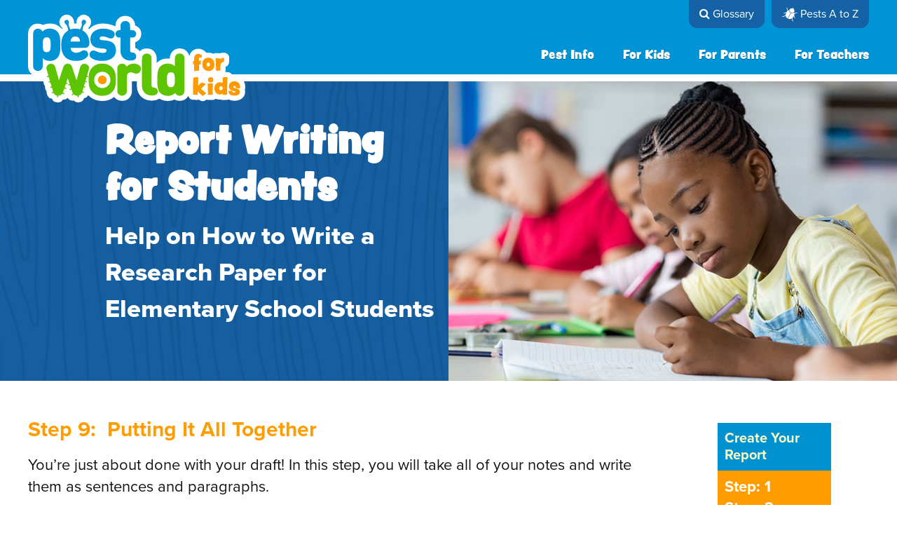

--- FILE ---
content_type: text/html; charset=utf-8
request_url: https://www.pestworldforkids.org/for-parents/report-writing/step-9/
body_size: 6563
content:
    <!doctype html>
    <!--[if IE 8]>
    <html class="ie lt-ie9 ie8" lang="en">
    <![endif]-->
    <!--[if !(IE 8) ]><!-->
    <html lang="en">
    <!--<![endif]-->
    <head>
        <title>Report Writing Step Nine - PestWorld for Kids</title>
        <meta name="keywords" content="">
        <meta name="description" content="See&#xA0;Report Writing Step Nine: Putting It All Together&#xA0;and other&#xA0;student aids&#xA0;from&#xA0;PestWorld&#xA0;for Kids.">
        <meta charset="UTF-8">
        <meta http-equiv="X-UA-Compatible" content="IE=edge,chrome=1">
        <meta name="viewport" content="width=device-width">
        
    <link rel="canonical" href="https://www.pestworldforkids.org/for-parents/report-writing/step-9/" /> 

        <link rel="stylesheet" href="/assets/bundles/headerCss.min.css?v=vm34lOnn0nQJomJDrYQTl12YXb_MkUv6LGvKINq9mrk" />
        <script>
            // Picture element HTML5 shiv
            document.createElement("picture");
        </script>
        <link rel="stylesheet" href="https://use.typekit.net/lbc8ukt.css">
        
        <!-- Google Tag Manager -->
        <script type="text/javascript">
            (function (w, d, s, l, i) {
                w[l] = w[l] || []; w[l].push({
                    'gtm.start':
                        new Date().getTime(), event: 'gtm.js'
                }); var f = d.getElementsByTagName(s)[0],
                    j = d.createElement(s), dl = l != 'dataLayer' ? '&l=' + l : ''; j.async = true; j.src =
                        'https://www.googletagmanager.com/gtm.js?id=' + i + dl; f.parentNode.insertBefore(j, f);
            })(window, document, 'script', 'dataLayer', 'GTM-NHHGM89');</script>
        <!-- End Google Tag Manager -->
        <!-- ADDTHIS -->
        <script type="text/javascript">var addthis_config = { "data_track_addressbar": false };</script>
        <script type="text/javascript" src="//s7.addthis.com/js/300/addthis_widget.js#pubid=ra-5ac6658483287479"></script>
        <!-- END ADDTHIS -->
    </head>
    <body data-nodeid="1989">
        <!-- Google Tag Manager (noscript) -->
        <noscript>
            <iframe src="https://www.googletagmanager.com/ns.html?id=GTM-NHHGM89"
                    height="0" width="0" style="display:none;visibility:hidden"></iframe>
        </noscript>
        <!-- End Google Tag Manager (noscript) -->
        <!--[if lt IE 9]>
        <p class="chromeframe">You are using an <strong>outdated</strong> browser. Please <a href="http://browsehappy.com/">upgrade your browser</a> or <a href="http://www.google.com/chromeframe/?redirect=true">activate Google Chrome Frame</a> to improve your experience.</p>
    <![endif]-->

        <div class="background2">
            <header>
                <div class="site-header">
                    <div class="wrapper wide-wrapper">
                    <div class="header-top hidden-tablet-down">
                                    <a class="top-nav-btn" href="/pest-info/glossary/">
            <span class="fa fa-search"></span>
            Glossary
        </a>
        <a class="top-nav-btn" href="/pest-guide/">
            <span>
                <img src="/assets/img/bug.svg" alt="Bug Icon" />
            </span>
            Pests A to Z
        </a>
 
                        </div>
                        <div class="header-bottom">
                            <span class="header-logo">
                                <a href="/">
                                <img src="/assets/img/main-logo.svg" alt="Pest World For Kids" />
                                </a>
                            </span> 
                            <div class="nav-icon mobile-only">
                                <a href="#">
                                    <span class="nav-line"></span>
                                    <span class="nav-line"></span>
                                    <span class="nav-line"></span>
                                </a>
                            </div>   
                                    <ul class="header-nav">
                <li class="menuLink primary has-drop navigationContainer">
                    <a class="main-menu-anchor" href="" target="" data-nodeId="1775">
                        <span class="menu-nav-icon mobile-only">
&gt;                        </span>
                        Pest Info
                    </a>

        <div class="drop-down">
            <ul class="drop-down-list list-unstyled">
                    <li class="">
                        <a href="https://www.pestworldforkids.org/pest-info/pest-guides/" target="" class="" data-nodeId="1776">
                            Pest Guides
                        </a>
                    </li>
                    <li class="">
                        <a href="https://www.pestworldforkids.org/pest-info/bug-articles-by-type/" target="" class="has-drop" data-nodeId="1777">
                            Pest Articles
                        </a>
                    </li>
                    <li class="">
                        <a href="https://www.pestworldforkids.org/pest-info/glossary/" target="" class="" data-nodeId="1808">
                            Glossary
                        </a>
                    </li>
            </ul>
        </div> 
                </li>
                <li class="menuLink primary has-drop navigationContainer">
                    <a class="main-menu-anchor" href="" target="" data-nodeId="1882">
                        <span class="menu-nav-icon mobile-only">
&gt;                        </span>
                        For Kids
                    </a>

        <div class="drop-down">
            <ul class="drop-down-list list-unstyled">
                    <li class="">
                        <a href="https://www.pestworldforkids.org/for-kids/games/" target="" class="has-drop" data-nodeId="1883">
                            Games
                        </a>
                    </li>
                    <li class="">
                        <a href="https://www.pestworldforkids.org/for-kids/critter-crafts/" target="" class="has-drop" data-nodeId="1892">
                            Crafts
                        </a>
                    </li>
                    <li class="">
                        <a href="https://www.pestworldforkids.org/for-kids/pest-quest/" target="" class="has-drop" data-nodeId="1917">
                            Pest Quest Episodes
                        </a>
                    </li>
                    <li class="">
                        <a href="https://www.pestworldforkids.org/for-kids/bug-battles/" target="" class="has-drop" data-nodeId="1949">
                            Bug Battles Episodes
                        </a>
                    </li>
                    <li class="">
                        <a href="https://www.pestworldforkids.org/for-kids/wtei-episodes/" target="" class="has-drop" data-nodeId="2222">
                            &quot;Will They Eat It?&quot; Episodes
                        </a>
                    </li>
            </ul>
        </div> 
                </li>
                <li class="menuLink primary has-drop navigationContainer">
                    <a class="main-menu-anchor" href="" target="" data-nodeId="1956">
                        <span class="menu-nav-icon mobile-only">
&gt;                        </span>
                        For Parents
                    </a>

        <div class="drop-down">
            <ul class="drop-down-list list-unstyled">
                    <li class="">
                        <a href="https://www.pestworldforkids.org/for-parents/ebooks/" target="" class="has-drop" data-nodeId="1957">
                            eBooks
                        </a>
                    </li>
                    <li class="">
                        <a href="https://www.pestworldforkids.org/for-parents/downloadable-activities/" target="" class="has-drop" data-nodeId="1962">
                            Downloadable Activities
                        </a>
                    </li>
                    <li class="">
                        <a href="https://www.pestworldforkids.org/for-parents/science-fair-kits/" target="" class="has-drop" data-nodeId="1975">
                            Science Fair Kits
                        </a>
                    </li>
                    <li class="">
                        <a href="https://www.pestworldforkids.org/for-parents/report-writing/" target="" class="has-drop" data-nodeId="1980">
                            Report Writing
                        </a>
                    </li>
                    <li class="">
                        <a href="https://www.pestworldforkids.org/for-parents/pest-professor-lessons/" target="" class="has-drop" data-nodeId="1991">
                            Pest Professor Lessons
                        </a>
                    </li>
                    <li class="">
                        <a href="https://www.pestworldforkids.org/for-parents/buggy-break/" target="" class="has-drop" data-nodeId="2001">
                            Buggy Break
                        </a>
                    </li>
            </ul>
        </div> 
                </li>
                <li class="menuLink primary has-drop navigationContainer">
                    <a class="main-menu-anchor" href="" target="" data-nodeId="2007">
                        <span class="menu-nav-icon mobile-only">
&gt;                        </span>
                        For Teachers
                    </a>

        <div class="drop-down">
            <ul class="drop-down-list list-unstyled">
                    <li class="">
                        <a href="https://www.pestworldforkids.org/for-teachers/lesson-plans/" target="" class="has-drop" data-nodeId="2008">
                            School Lesson Plans
                        </a>
                    </li>
                    <li class="">
                        <a href="https://www.pestworldforkids.org/for-teachers/elementary-school/" target="" class="has-drop" data-nodeId="2023">
                            Elementary Grade Activities
                        </a>
                    </li>
                    <li class="">
                        <a href="https://www.pestworldforkids.org/for-teachers/middle-school/" target="" class="has-drop" data-nodeId="2028">
                            Middle School Grade Activities
                        </a>
                    </li>
                    <li class="">
                        <a href="https://www.pestworldforkids.org/for-teachers/quizzes/" target="" class="has-drop" data-nodeId="2033">
                            Pest Quizzes
                        </a>
                    </li>
            </ul>
        </div> 
                </li>
 
        </ul>

                        </div>
                    </div> 

                </div>
                <div class="mobile-navigation mobile-only">
                    <div class="mobile-navigation-links">
                                <a class="top-nav-btn" href="/pest-info/glossary/">
            <span class="fa fa-search"></span>
            Glossary
        </a>
        <a class="top-nav-btn" href="/pest-guide/">
            <span>
                <img src="/assets/img/bug.svg" alt="Bug Icon" />
            </span>
            Pests A to Z
        </a>
  
                    </div>
                            <ul class="header-nav">
                <li class="menuLink primary has-drop navigationContainer">
                    <a class="main-menu-anchor" href="" target="" data-nodeId="1775">
                        <span class="menu-nav-icon mobile-only">
&gt;                        </span>
                        Pest Info
                    </a>

        <div class="drop-down">
            <ul class="drop-down-list list-unstyled">
                    <li class="">
                        <a href="https://www.pestworldforkids.org/pest-info/pest-guides/" target="" class="" data-nodeId="1776">
                            Pest Guides
                        </a>
                    </li>
                    <li class="">
                        <a href="https://www.pestworldforkids.org/pest-info/bug-articles-by-type/" target="" class="has-drop" data-nodeId="1777">
                            Pest Articles
                        </a>
                    </li>
                    <li class="">
                        <a href="https://www.pestworldforkids.org/pest-info/glossary/" target="" class="" data-nodeId="1808">
                            Glossary
                        </a>
                    </li>
            </ul>
        </div> 
                </li>
                <li class="menuLink primary has-drop navigationContainer">
                    <a class="main-menu-anchor" href="" target="" data-nodeId="1882">
                        <span class="menu-nav-icon mobile-only">
&gt;                        </span>
                        For Kids
                    </a>

        <div class="drop-down">
            <ul class="drop-down-list list-unstyled">
                    <li class="">
                        <a href="https://www.pestworldforkids.org/for-kids/games/" target="" class="has-drop" data-nodeId="1883">
                            Games
                        </a>
                    </li>
                    <li class="">
                        <a href="https://www.pestworldforkids.org/for-kids/critter-crafts/" target="" class="has-drop" data-nodeId="1892">
                            Crafts
                        </a>
                    </li>
                    <li class="">
                        <a href="https://www.pestworldforkids.org/for-kids/pest-quest/" target="" class="has-drop" data-nodeId="1917">
                            Pest Quest Episodes
                        </a>
                    </li>
                    <li class="">
                        <a href="https://www.pestworldforkids.org/for-kids/bug-battles/" target="" class="has-drop" data-nodeId="1949">
                            Bug Battles Episodes
                        </a>
                    </li>
                    <li class="">
                        <a href="https://www.pestworldforkids.org/for-kids/wtei-episodes/" target="" class="has-drop" data-nodeId="2222">
                            &quot;Will They Eat It?&quot; Episodes
                        </a>
                    </li>
            </ul>
        </div> 
                </li>
                <li class="menuLink primary has-drop navigationContainer">
                    <a class="main-menu-anchor" href="" target="" data-nodeId="1956">
                        <span class="menu-nav-icon mobile-only">
&gt;                        </span>
                        For Parents
                    </a>

        <div class="drop-down">
            <ul class="drop-down-list list-unstyled">
                    <li class="">
                        <a href="https://www.pestworldforkids.org/for-parents/ebooks/" target="" class="has-drop" data-nodeId="1957">
                            eBooks
                        </a>
                    </li>
                    <li class="">
                        <a href="https://www.pestworldforkids.org/for-parents/downloadable-activities/" target="" class="has-drop" data-nodeId="1962">
                            Downloadable Activities
                        </a>
                    </li>
                    <li class="">
                        <a href="https://www.pestworldforkids.org/for-parents/science-fair-kits/" target="" class="has-drop" data-nodeId="1975">
                            Science Fair Kits
                        </a>
                    </li>
                    <li class="">
                        <a href="https://www.pestworldforkids.org/for-parents/report-writing/" target="" class="has-drop" data-nodeId="1980">
                            Report Writing
                        </a>
                    </li>
                    <li class="">
                        <a href="https://www.pestworldforkids.org/for-parents/pest-professor-lessons/" target="" class="has-drop" data-nodeId="1991">
                            Pest Professor Lessons
                        </a>
                    </li>
                    <li class="">
                        <a href="https://www.pestworldforkids.org/for-parents/buggy-break/" target="" class="has-drop" data-nodeId="2001">
                            Buggy Break
                        </a>
                    </li>
            </ul>
        </div> 
                </li>
                <li class="menuLink primary has-drop navigationContainer">
                    <a class="main-menu-anchor" href="" target="" data-nodeId="2007">
                        <span class="menu-nav-icon mobile-only">
&gt;                        </span>
                        For Teachers
                    </a>

        <div class="drop-down">
            <ul class="drop-down-list list-unstyled">
                    <li class="">
                        <a href="https://www.pestworldforkids.org/for-teachers/lesson-plans/" target="" class="has-drop" data-nodeId="2008">
                            School Lesson Plans
                        </a>
                    </li>
                    <li class="">
                        <a href="https://www.pestworldforkids.org/for-teachers/elementary-school/" target="" class="has-drop" data-nodeId="2023">
                            Elementary Grade Activities
                        </a>
                    </li>
                    <li class="">
                        <a href="https://www.pestworldforkids.org/for-teachers/middle-school/" target="" class="has-drop" data-nodeId="2028">
                            Middle School Grade Activities
                        </a>
                    </li>
                    <li class="">
                        <a href="https://www.pestworldforkids.org/for-teachers/quizzes/" target="" class="has-drop" data-nodeId="2033">
                            Pest Quizzes
                        </a>
                    </li>
            </ul>
        </div> 
                </li>
 
        </ul>
 
                </div>
            </header> 

            



        <section class="page-feature image-feature">
            <div class="page-feature-interior">
                    <header class="page-feature-header image-title">
                            <h1 class="image-title">Report Writing for Students</h1>
                                <h3 class="header-text"> Help on How to Write a Research Paper for Elementary School Students</h3>
                        
                    </header>

                    <div class="page-feature-image">
                        <picture>
                            <source srcset="https://pw4kcdn-gvcydfg3b6hng4f7.z02.azurefd.net/media/cewjgkot/2022_720x480headers_reportwritingpg.jpg?preset=fullWidth968 1x, https://pw4kcdn-gvcydfg3b6hng4f7.z02.azurefd.net/media/cewjgkot/2022_720x480headers_reportwritingpg.jpg?preset=fullWidth968@2x 2x" media="(min-width:968px)"><source srcset="https://pw4kcdn-gvcydfg3b6hng4f7.z02.azurefd.net/media/cewjgkot/2022_720x480headers_reportwritingpg.jpg?preset=fullWidth768 1x, https://pw4kcdn-gvcydfg3b6hng4f7.z02.azurefd.net/media/cewjgkot/2022_720x480headers_reportwritingpg.jpg?preset=fullWidth768@2x 2x" media="(min-width:768px)"><source srcset="https://pw4kcdn-gvcydfg3b6hng4f7.z02.azurefd.net/media/cewjgkot/2022_720x480headers_reportwritingpg.jpg?preset=fullWidth414 1x, https://pw4kcdn-gvcydfg3b6hng4f7.z02.azurefd.net/media/cewjgkot/2022_720x480headers_reportwritingpg.jpg?preset=fullWidth414@2x 2x" media="(min-width:414px)"><source srcset="https://pw4kcdn-gvcydfg3b6hng4f7.z02.azurefd.net/media/cewjgkot/2022_720x480headers_reportwritingpg.jpg?preset=fullWidth375 1x, https://pw4kcdn-gvcydfg3b6hng4f7.z02.azurefd.net/media/cewjgkot/2022_720x480headers_reportwritingpg.jpg?preset=fullWidth375@2x 2x" media="(min-width:375px)"><img class="hero-image" src="https://pw4kcdn-gvcydfg3b6hng4f7.z02.azurefd.net/media/cewjgkot/2022_720x480headers_reportwritingpg.jpg?preset=fullWidth360" srcset="https://pw4kcdn-gvcydfg3b6hng4f7.z02.azurefd.net/media/cewjgkot/2022_720x480headers_reportwritingpg.jpg?preset=fullWidth360 1x, https://pw4kcdn-gvcydfg3b6hng4f7.z02.azurefd.net/media/cewjgkot/2022_720x480headers_reportwritingpg.jpg?preset=fullWidthfullWidth@2x 2x" alt="2022 720X480headers Reportwriting.Pg"   />
                        </picture> 
                    </div>
               
            </div>
        </section>


<section class="standard-section">
    <div class="wrapper wide-wrapper">
        <div class="flex-grid">
            <div class="col-3-4">
                <h2>Step 9:&nbsp;&nbsp;Putting It All Together</h2>
                <p>You’re just about done with your draft! In this step, you will take all of your notes and write them as sentences and paragraphs.</p>
<p>1) To begin to write, use each stack’s topic sentence as each paragraph's opening sentence.</p>
<p>2) Next take the first note in the diet stack and use it to write a sentence:</p>
<p style="padding-left: 30px;"><em><strong>Hornets eat many large insects like grasshoppers and bees.</strong></em></p>
<p align="center"><img src="/media/15341/note_eatgrasshopper-2.jpg" alt="Note Eatgrasshopper 2" width="301" height="196" /></p>
<p>Remember those “<em><strong>why</strong></em>” questions you answered on so many notes? Now is the time to use them. For example, the note...<em>they eat fruit and sap because they are attracted to sugary foods?</em>... can become this sentence:</p>
<p style="padding-left: 30px;"><strong><em>Hornets are also attracted to sugary plant foods like fruit and sap.</em></strong></p>
<p>3) Next, write a concluding statement or paragraph that sums up your subject. Because you’re researching pests, consider making a pitch for how to avoid attracting pests in the first place. For example, </p>
<p style="padding-left: 30px;"><strong><em>European Hornets can be fierce hunters and have painful stings. But if we think about it, it’s not too hard to know how to avoid attracting them. We know they like sugary foods like honeydew and fruit. Therefore, people should not leave out cans of soda or other sugary drinks that could attract them.</em></strong></p>
<p>4) Now, put your draft away for a day or so. Don’t even look at it. Why? Because you might figure out a better way to write something after you take a rest. This might even be the most important task you do during the entire process.</p>
<p>5) Time to get back to it. Take out your draft and read through it. Does everything still make sense to you? Are there any changes you could make to strengthen your paper?</p>
<p>6) After you make any changes, give it to a friend to read it over. Find out if there are any changes he or she would suggest you make. Maybe there’s a sentence that doesn’t make sense or a word that that needs some explanation.</p>
<p>7) Revise your draft, making any changes you think are necessary.</p>
<p>8) Ask two to three other friends to read your paper and then to take a little quiz, to be sure your audience will learn the important information:</p>
<ul>
<li>What does this pest eat?</li>
<li>Describe the pest’s habitat. Where does it like to live?</li>
<li>How should you prevent the pest from invading your space?</li>
</ul>
<p>9) Were your friends able to give you the correct answers? Make any final changes so that your paper’s information is crystal-clear.</p>
<p class="rteBtn"><a href="/for-parents/report-writing/step-10/" title="Step 10">Step 10</a></p>
            </div>
            <div class="col-1-4">
                    <div class="report-menu">
        <h4 class="steps-header">Create Your Report</h4>
        <ul class="report-steps">
                        <li><a href="/for-parents/report-writing/step-1/">Step: 1</a></li>
                        <li><a href="/for-parents/report-writing/step-2/">Step: 2</a></li>
                        <li><a href="/for-parents/report-writing/step-3/">Step: 3</a></li>
                        <li><a href="/for-parents/report-writing/step-4/">Step: 4</a></li>
                        <li><a href="/for-parents/report-writing/step-5/">Step: 5</a></li>
                        <li><a href="/for-parents/report-writing/step-6/">Step: 6</a></li>
                        <li><a href="/for-parents/report-writing/step-7/">Step: 7</a></li>
                        <li><a href="/for-parents/report-writing/step-8/">Step: 8</a></li>
                        <li>Step: 9</li>
                        <li><a href="/for-parents/report-writing/step-10/">Step: 10</a></li>
        </ul>
    </div>  

            </div>
        </div>
    </div>
</section> 
 
        <section class="standard-section blue-section">
            <div class="wrapper">
                <h3 class="h3-peach text-center">More fun with pests</h3>
                        <div class="home-categories">
                     <a href="/for-kids/games/" class="featured-category" style="background:#ff9900;" target="" title="Games">
                    <span class="icon-container">
                        <img src="https://pw4kcdn-gvcydfg3b6hng4f7.z02.azurefd.net/media/27003/games-icon.svg" alt="games-icon.svg" />
                    </span>
                    <h3>Games</h3>
                     </a>
                     <a href="/pest-quest-season-1/" class="featured-category" style="background:#0094d6;" target="" title="Pest Quest Season 1">
                    <span class="icon-container">
                        <img src="https://pw4kcdn-gvcydfg3b6hng4f7.z02.azurefd.net/media/27004/videos-icon.svg" alt="videos-icon.svg" />
                    </span>
                    <h3>Videos</h3>
                     </a>
                     <a href="/for-kids/critter-crafts/" class="featured-category" style="background:#79c102;" target="" title="Critter Crafts">
                    <span class="icon-container">
                        <img src="https://pw4kcdn-gvcydfg3b6hng4f7.z02.azurefd.net/media/27005/crafts-icon.svg" alt="crafts-icon.svg" />
                    </span>
                    <h3>Crafts</h3>
                     </a>
                     <a href="/for-parents/ebooks/" class="featured-category" style="background:#ffc466;" target="" title="eBooks">
                    <span class="icon-container">
                        <img src="https://pw4kcdn-gvcydfg3b6hng4f7.z02.azurefd.net/media/27006/books-icon.svg" alt="books-icon.svg" />
                    </span>
                    <h3>Books</h3>
                     </a>
        </div>

            </div>
        </section>


 
 

            <footer class="site-footer">
                <div class="wrapper">
                    <ul class="footer-columns">
                        <li>
                            <p><strong>Parents &amp; Teachers:</strong></p>
<p>We don't allow any on-site or pop-up advertising, or third-party external links, so children can play and learn freely!</p>
                        </li>
                        <li class="middle">
                                    <div class="footer-navigation">
            <p><strong>Content for Grade Levels:</strong></p>
            <ul>
                    <li>
                        <a href="https://www.pestworldforkids.org/for-teachers/pre-k/" target="" class="has-drop" data-nodeId="PestWorldForKids.UmbracoModels.Models.ContentPage.">Pre-K Activities</a>
                    </li>   
                    <li>
                        <a href="https://www.pestworldforkids.org/for-teachers/elementary-school/" target="" class="has-drop" data-nodeId="PestWorldForKids.UmbracoModels.Models.ContentPage.">Elementary Grade Activities</a>
                    </li>   
                    <li>
                        <a href="https://www.pestworldforkids.org/for-teachers/middle-school/" target="" class="has-drop" data-nodeId="PestWorldForKids.UmbracoModels.Models.ContentPage.">Middle School Grade Activities</a>
                    </li>   
            </ul>
        </div>        

                        </li>
                        <li class="last">  
                            <p><a href="https://www.pestworld.org" title="PestWorld.org"><img src="https://pw4kcdn-gvcydfg3b6hng4f7.z02.azurefd.net/media/b2nljwj2/pwlogo-white.png?rmode=max&amp;width=209&amp;height=39" alt="PestWorld.org" width="209" height="39"></a></p>
<p>Brought to you by the National Pest Management Association.</p>
<p>Visit <a rel="noopener" href="http://www.pestworld.org" target="_blank">PestWorld.org</a> for additional information on bugs and pest control experts.</p>
                        </li>
                    </ul>
                    <hr /> 
                        <p class="text-center copyright">
            <a href="/contact/">Contact PestWorld for Kids</a>
            <span class="bullet hidden-tablet-down-in">&bull;</span>
            <br class="mobile-only" />
        &copy; Copyright 2026 National Pest Management Association
    </p>
 
                </div>

            </footer> 
        </div>
        <!-- FOOTER SCRIPTS -->
    <script src="/assets/bundles/footerScripts.min.js?v=BdAqcyd2srxn-1d17AXPwNTv3dyE1QuQkAyA1hNwmSI"></script>
        
    
    


    </body>
</html> 

--- FILE ---
content_type: text/css
request_url: https://www.pestworldforkids.org/assets/bundles/headerCss.min.css?v=vm34lOnn0nQJomJDrYQTl12YXb_MkUv6LGvKINq9mrk
body_size: 22534
content:
@import url(https://fonts.googleapis.com/css?family=Exo:100,200,300,400,500,600,700,800,900,100italic,200italic,300italic,400italic,500italic,600italic,700italic,800italic,900italic|Changa+One:400,400italic);.feedback-page.content-block{padding:100px 0 50px 35px;width:72%}.feedback-page form{margin-top:30px}.feedback-page label{color:#79c102;font-size:18px;font-weight:700;display:inline-block;margin-bottom:0;width:115px}.feedback-page .form-field{margin-bottom:30px;position:relative}.feedback-page textarea,.feedback-page input{background-color:#fcfcfc;box-shadow:none !important;border:1px solid #ff9d00;font-family:inherit}.feedback-page textarea:focus,.feedback-page input:focus{box-shadow:0 0 2px 1px rgba(255,157,0,.25) !important;outline:0}.feedback-page input{width:270px;height:35px;padding:0 10px}.feedback-page textarea{padding:10px;width:420px;height:220px}.feedback-page .field-validation-error{color:#f00;font-size:12px;position:absolute;top:100%;left:119px}.feedback-page .submit-container{margin-bottom:20px;margin-left:119px}.feedback-page .submit-container .btn{line-height:40px;height:40px;padding:0 20px;border:0;box-shadow:none;float:none;outline:0}@media only screen and (max-width:968px){.feedback-page.content-block{padding:50px 10px 30px;width:100%}.feedback-page form{margin-top:30px}.feedback-page label{display:block;margin-bottom:5px;width:auto}.feedback-page .form-field{margin-bottom:30px;position:relative}.feedback-page input{max-width:280px;width:100%}.feedback-page textarea{width:100%}.feedback-page .field-validation-error{left:0}.feedback-page .submit-container{margin-bottom:20px;margin-left:0;margin-top:-10px}.feedback-page .submit-container .btn{line-height:40px;height:40px;padding:0 20px}}.critter-crafts-materials ul,.critter-crafts-materials ol{padding-left:25px}.critter-crafts-materials ul li,.critter-crafts-materials ol li{margin-bottom:20px}.critter-crafts-materials ul li::marker,.critter-crafts-materials ol li::marker{color:#006e9c}.critter-crafts-materials ul{list-style:disc}.critter-crafts-directions ol{list-style:none;counter-reset:section;margin-left:0;padding-left:25px;position:relative}.critter-crafts-directions ol li{margin-bottom:20px}.critter-crafts-directions ol li:before{color:#ff9d00;counter-increment:section;content:counters(section,".") ". ";font-weight:700;position:absolute;left:0}@media only screen and (min-width:969px){.critter-crafts-directions{padding-left:60px}}@media only screen and (max-width:968px){.critter-crafts-intro-content{text-align:left}.craft-pest-detail-page .critter-crafts-detail-page{padding:70px 0 40px;margin-bottom:70px !important;margin-top:-30px !important}.craft-pest-detail-page .critter-crafts-detail-page .video-logo-pest-quest{display:block;top:-45px;width:140px}.craft-pest-detail-page .critter-crafts-detail-page.pest-craft-video-container{position:relative}.craft-pest-detail-page .critter-crafts-detail-page .critter-crafts-image{margin-bottom:0;margin-top:0}.craft-pest-detail-page .critter-crafts-detail-page .header-text{bottom:auto;top:100%}}.header-logo{position:relative;z-index:2}.header-logo img{width:250px}header{clear:both}header .top-nav-btn{background-color:#1561a5;color:#fff !important;flex:0 0 calc(50% - 1px);float:none;line-height:50px;text-align:center;white-space:normal}header .top-nav-btn img{vertical-align:middle}header .top-nav-btn:active,header .top-nav-btn:hover{background-color:#0f4678}.site-header{background-color:#0094d6;padding:20px 0;position:relative}.site-header a{white-space:normal}.header-bottom{align-items:center;display:flex;justify-content:space-between}.nav-line{background-color:#fff;height:3px;border-radius:5px;display:block;margin-bottom:3px;width:27px}.nav-line:last-child{margin-bottom:0}.mobile-navigation .header-nav{display:none}.mobile-navigation-links{border-bottom:1px solid #fff;display:flex;justify-content:space-between;padding-top:8px}.header-nav{background-color:#7cd9f5;margin:0;list-style:none;padding:15px 20px 15px}.header-nav>li{line-height:1;margin-bottom:10px}.header-nav>li>a{color:#fff;font:400 20px/1 peachy-keen-jf,sans-serif;text-shadow:0 1px .25px rgba(0,0,0,.3)}.header-nav .drop-down{display:none;padding-left:20px}.header-nav .drop-down li{margin-top:10px}.header-nav .drop-down a{color:#006e9c;font-size:14px;font-weight:700;text-transform:uppercase}.header-nav ul{list-style:none;margin:0}.main-menu-anchor{display:flex}.main-menu-anchor:hover,.main-menu-anchor:active{text-decoration:none}.main-menu-anchor .menu-nav-icon{flex:0 0 10px;margin-right:10px}@media(hover:hover) and (pointer:fine) and (min-width:969px){.header-nav>li.navigationContainer>a{pointer-events:none}.header-nav>li.has-drop:hover .drop-down{display:block}}@media only screen and (min-width:969px){.header-nav>li ul .touch-only{display:none}.header-nav>li.touched .touch-only{display:block}.header-logo{bottom:-45px;left:0;position:absolute}.header-logo img{width:310px}.site-header{border-bottom:10px solid #fff;padding:0}.site-header .header-top{display:flex;justify-content:flex-end}.site-header .top-nav-btn{border-radius:0 0 12px 12px;line-height:40px;flex:0 0 auto;margin-left:10px;padding:0 15px}.header-bottom{display:block;padding:15px 0 5px;position:relative}.header-nav{background-color:transparent;display:flex;justify-content:flex-end;margin:0 -18px 0 0;padding:0 0 0 325px}.header-nav>li{margin-bottom:0;margin-left:5px;position:relative;z-index:100}.header-nav>li:hover>a,.header-nav>li.open>a{background-color:#7cd9f5;text-decoration:none}.header-nav>li>a{border-radius:15px;display:block;font-size:16px;padding:15px 18px;position:relative;z-index:2}.header-nav>li.has-drop>a{border-radius:15px 15px 0 0}.header-nav>li:last-child .drop-down{border-radius:15px 0 15px 15px;left:auto;right:0}.header-nav .navigationContainer>a{cursor:default}.header-nav .drop-down{background-color:#7cd9f5;border-radius:0 15px 15px;box-shadow:0 3px 6px rgba(0,0,0,.3);padding:0 18px 10px;position:absolute;top:100%;left:0}.header-nav .drop-down li{line-height:1;margin-top:5px}.header-nav .drop-down a{white-space:nowrap}}@media only screen and (min-width:1150px){.header-nav>li:last-child .drop-down{border-radius:0 15px 15px;left:0;right:auto}}@media only screen and (max-width:968px){.header-nav>li.has-drop.open .drop-down{display:block}.header-nav{display:none}}li.secondary{display:none}.homepage-content a{white-space:normal}.homepage-content .home-wildcard a,.homepage-content .featured-thumb,.homepage-content .btn-round,.homepage-content .prefooter-logos a{transition:opacity .5s ease}.homepage-content .home-wildcard a:active,.homepage-content .home-wildcard a:hover,.homepage-content .featured-thumb:active,.homepage-content .featured-thumb:hover,.homepage-content .btn-round:active,.homepage-content .btn-round:hover,.homepage-content .prefooter-logos a:active,.homepage-content .prefooter-logos a:hover{opacity:.7;text-decoration:none}.featured-category{transition:opacity .5s ease}.featured-category:active,.featured-category:hover{opacity:.7;text-decoration:none}.home-top-content{background:url("../img/grass-mobile.png") no-repeat bottom center;background-size:cover;position:relative}.home-top-content h1,.home-top-content h2{color:#fff}.home-top-content h1{font-size:16px;font-weight:900;text-shadow:0 3px 6px #5b910280;text-transform:uppercase}.home-top-content h2{font:400 22px/28px peachy-keen-jf,sans-serif;text-shadow:0 3px 6px #5a900280}.home-top-content .bugs-bg{background:url("../img/bugs-mobile.png") no-repeat bottom center;bottom:40px;height:125px;left:0;right:0;position:absolute}.home-top-content .wrapper{padding-bottom:160px;padding-top:60px;position:relative}.homepage-content .home-categories{position:absolute;bottom:-38px;left:20px;right:20px;z-index:2}.home-categories{display:flex;justify-content:space-between;text-align:center}.home-categories .featured-category{color:#fff;border:5px solid #fff;border-radius:100%;height:76px;flex:0 0 76px;text-decoration:none}.home-categories .icon-container{align-items:center;display:flex;height:35px;margin:5px auto 0;max-width:35px;justify-content:center}.home-categories h3{color:#fff;font:400 12px/1 peachy-keen-jf,sans-serif;letter-spacing:.36px;margin:0;text-shadow:0 1px .5px #006e9b}.home-main-content{overflow:hidden;padding:60px 0 125px;position:relative}.hug-a-bug{background-repeat:no-repeat;background-position:bottom right;bottom:0;height:235px;left:0;right:-35px;position:absolute}.home-featured-content h3{align-items:center;color:#0093d0;display:flex;line-height:1;font-weight:900}.home-featured-content h3 .btn-round{margin-left:15px}.home-featured-games{margin:30px 0 25px}.featured-games-container{display:flex;justify-content:space-between}.featured-games-container a{flex:0 0 calc(50% - 8px)}.featured-thumb{border:5px solid #66bee3;display:block;line-height:0}.home-featured-video{border-color:#a9d75d}.home-featured-video h3{color:#79c102}.home-featured-video img{width:100%}.home-wildcard{align-items:center;display:flex;justify-content:center;padding:50px 0}.home-wildcard .image-container{flex:0 0 200px;padding-right:20px}.home-wildcard h2{color:#ff9d00;font-size:20px;font-weight:900}.bottom-bug{height:114px;position:absolute;left:35px;bottom:0;width:109px;z-index:3}.home-bottom-content{padding:50px 0 235px;overflow:hidden;position:relative}.home-bottom-content .rte-content{font-size:16px;position:relative;z-index:4}.home-bottom-content .rte-content p{font-size:16px;line-height:1.45}.prefooter-logos{padding:35px 0}.prefooter-logos h4{color:#797979;font-size:14px;text-align:center}.prefooter-logos .left-logos-interior{align-items:center;display:flex;flex-wrap:wrap}.prefooter-logos .left-logo{flex:0 0 50%;margin:20px 0;text-align:center}.prefooter-logos .right-logo{text-align:center}.prefooter-logos .right-logo h4{margin:20px 0 25px}@media only screen and (min-width:768px){.home-categories{justify-content:center}.home-categories .featured-category{margin:0 10px}.hug-a-bug{background-position:bottom center;right:0}.home-wildcard h2{font-size:29px}}@media only screen and (min-width:969px){.home-top-content{background:url("../img/grass.png") no-repeat bottom center;background-size:cover}.home-top-content .wrapper{min-height:450px;padding-top:100px;padding-bottom:90px}.home-top-content h1{font-size:20px}.home-top-content h2{font-size:39px;line-height:1.5;margin-bottom:0}.home-top-content h1,.home-top-content h2{max-width:50%;padding-right:20px}.home-top-content .bugs-bg{background-image:url("../img/bugs-wide.png");bottom:50px;height:391px;width:615px;left:auto;pointer-events:none;z-index:5}.homepage-content .home-categories{bottom:-45px}.home-categories{justify-content:flex-end}.home-categories .featured-category{align-items:center;border-radius:20px;display:flex;height:90px;flex:0 0 calc(25% - 12px);margin:0 6px;padding:0 10px 0 15px}.home-categories .icon-container{align-items:initial;height:40px;margin-top:0;flex:0 0 75px;max-width:75px}.home-categories h3{flex-grow:2;font-size:24px;text-align:center}.home-main-content{padding:0}.home-main-content .wrapper{padding-top:125px;padding-bottom:40px;position:relative}.home-main-content .rte-content{font-size:22px;padding-left:170px}.home-main-content .rte-content p{font-size:22px}.home-featured-content-container{display:flex;margin:40px 0 35px}.home-featured-games{margin:0}.featured-games-container{flex:0 0 66.666%;display:flex;justify-content:space-between}.featured-games-container a{flex:0 0 calc(50% - 10px)}.home-featured-video{flex:0 0 33.3333%;padding-left:30px}.home-wildcard{margin-top:0}.home-bottom-content{padding:0}.home-bottom-content .wrapper{padding-bottom:55px;padding-top:90px;position:relative;min-height:455px}.home-bottom-content .rte-content{font-size:22px;width:460px}.home-bottom-content .rte-content p{font-size:22px}.hug-a-bug{background-position:bottom right;bottom:0;height:405px;left:490px;right:auto;width:683px}.bottom-bug{height:202px;left:-10px;width:171px}.prefooter-logos{padding:60px 0 50px}.prefooter-logos .wrapper{display:flex;justify-content:space-between}.prefooter-logos h4{margin-bottom:25px}.prefooter-logos .left-logos{flex:0 0 760px}.prefooter-logos .left-logo{flex:0 0 25%;margin:0}.prefooter-logos .right-logo h4{margin-top:0}}@media only screen and (min-width:1100px){.home-featured-content h3{font-size:29px;margin-bottom:15px}.bottom-bug{left:-40px}}@media only screen and (min-width:1240px){.home-top-content .bugs-bg{right:-100px}}.btn-round,.btn,p.rteBtn a,span.rteBtn a,a.rteBtn{background-color:#66bee3;border-radius:20px;color:#fff !important;display:inline-block;font:400 15px/1 peachy-keen-jf,sans-serif;letter-spacing:.45px;padding:8px 15px;text-shadow:0 1px .25px #006e9c}.btn-round i,.btn i,p.rteBtn a i,span.rteBtn a i,a.rteBtn i{margin:0 5px}.btn-round-blue{background-color:#0094d6;text-shadow:none}.btn-round-green{background-color:#a9d75d;text-shadow:0 1px .25px #5b9102}.btn-round-orange{background-color:#ff9d00;text-shadow:0 1px .25px #bf7600}.btn-with-icon-container{display:flex;flex-wrap:wrap;justify-content:center}.btn-with-icon-container .btn-with-icon{display:flex;margin-top:20px}.btn-with-icon{align-items:center;background-color:#79c102;color:#fff !important;border-radius:20px;display:inline-flex;height:90px;margin:0 15px;padding:0 15px}.btn-with-icon .icon-container{align-items:initial;height:40px;line-height:40px;margin-top:0;padding-right:20px;max-width:75px}.btn-with-icon .text{font:400 16px/1 peachy-keen-jf,sans-serif;letter-spacing:.36px;flex-grow:2;text-align:center}.btn-with-icon-orange{background-color:#ff9d00}.btn-with-icon-blue{background-color:#0094d6}@media only screen and (min-width:768px){.btn-with-icon .text{font-size:24px}}.page-feature{background-color:#1561a5;position:relative}.page-feature:before{background:url("/assets/img/feature-bg.png") center center;background-size:cover;content:'';position:absolute;mix-blend-mode:multiply;top:0;left:0;bottom:0;right:0}.page-feature.no-image-feature:before{background-image:url("/assets/img/feature-bg-thin.png")}.page-feature .page-feature-interior{display:flex;flex-direction:column-reverse;align-content:center;min-height:250px;position:relative;z-index:2}.page-feature h1{color:#fff;font-family:peachy-keen-jf,sans-serif;font-size:30px;margin:0}.page-feature h2,.page-feature h3{color:#fff}.page-feature-header{align-self:center;padding:20px 20px}.no-image-feature .page-feature-interior{justify-content:center}.page-feature-image{line-height:0}.page-feature-image img{width:100%}.pest-quest-feature{padding:40px 0 30px}.pest-quest-feature .page-feature-image img{border:5px solid #fff;width:auto}.pest-quest-feature-title{padding-top:30px}@media only screen and (min-width:969px){.page-feature-image,.page-feature-header.image-title,.pest-quest-feature-title{flex:0 0 50%}.page-feature-image{align-self:center}.page-feature .page-feature-interior{flex-direction:row}.pest-quest-feature-title{align-self:center;padding-top:0}.pest-quest-feature{padding:80px 0 60px}}@media only screen and (min-width:1000px){.page-feature h1{font-size:50px}.page-feature h2,.page-feature h3{font-size:36px}.image-feature .page-feature-header{padding-left:calc(50vw - (980px/2))}.no-image-feature .page-feature-header{flex:0 0 100%;margin:0 auto;max-width:1240px}}.pest-list-header{margin-bottom:0}.pest-menu ul{display:flex;flex-wrap:wrap;list-style:none;justify-content:center;padding:0;margin:0 -10px}.pest-menu li{flex:0 0 50%;padding:10px}.pest-menu a{background-color:#79c102;border-radius:10px;display:flex;align-items:center;justify-content:center;font-size:18px;font-weight:800;height:115px;padding:15px;text-decoration:none;width:100%}.pest-menu a:hover,.pest-menu a:active{background-color:#5b9102;color:#fff;text-decoration:none}.pest-menu a:link,.pest-menu a:visited{color:#fff}@media only screen and (min-width:768px){.pest-menu ul{margin:0 -15px}.pest-menu li{flex:0 0 33%;padding:15px}.pest-menu a{font-size:22px}}@media only screen and (min-width:969px){.pest-menu li{flex:0 0 25%}}@media only screen and (min-width:1200px){.pest-menu li{flex:0 0 16.666667%}}.pest-group-list h2{color:#79c102}.pest-group-list .pest-menu a{background-color:#ff9d00}.pest-group-list .pest-menu a:hover,.pest-group-list .pest-menu a:active{background-color:#bf7600}.pest-group-listings .standard-section{position:relative}.pest-group-listings .standard-section:after{content:'';left:20px;right:20px;bottom:0;margin:0 auto;max-width:1200px;position:absolute;border-bottom:1px solid #707070}.pest-group-listings>.standard-section:last-child:after{display:none}.pest-download{margin:10px 0;text-align:center}.pest-download a{padding:15px;display:inline-flex;text-align:left}.pest-download a img{margin:0 15px 0 0}@media only screen and (min-width:969px){.pest-download a{font-size:24px}}.glossary{margin-bottom:20px}.glossary .h3-text{color:#0094d6;font-family:peachy-keen-jf,sans-serif;font-size:18px}.glossary-btn{border:5px solid #fff;font-size:18px;margin-top:20px}.glossary-btn img{margin-right:10px;vertical-align:middle}@media only screen and (min-width:969px){.glossary .h3-text{font-size:24px}.glossary-btn{font-size:24px;margin-left:15px;margin-top:0;padding:15px 25px}}.listing-callout{background-color:#fff;color:#0f3f6c !important;display:flex;flex-direction:column;justify-content:space-between;min-height:100%;padding:10px}.listing-callout .callout-content{padding:50px}.listing-callout p{margin-bottom:0}.listing-callout strong{font-weight:800}.content-listings [class^='col-']{margin-bottom:30px}.listings-content{list-style:none}.listing-item{background-color:#fff;display:block;margin-bottom:20px;padding:10px}.listing-item .btn-round:hover{opacity:.7;text-decoration:none}.listing-item .listing-item-image{margin-bottom:20px}.listing-item .listing-item-image img{width:100%}.listing-item .listing-item-content{padding:15px 20px}.listing-item h2{margin:0}.listing-item p{margin-bottom:10px}.listing-item .btn-round{min-width:220px;text-align:center}@media only screen and (min-width:768px){.listing-item{align-items:center;display:flex}.listing-item h2{font-size:38px}.listing-item .listing-item-image{flex:0 0 326px;margin-bottom:0}}@media only screen and (min-width:969px){.listing-item-image{flex:0 0 426px}}*{-webkit-box-sizing:border-box;-moz-box-sizing:border-box;box-sizing:border-box}html,body,div,span,applet,object,iframe,h1,h2,h3,h4,h5,h6,p,blockquote,pre,a,abbr,acronym,address,big,cite,code,del,dfn,em,img,ins,kbd,q,s,samp,small,strike,strong,sub,sup,tt,var,b,u,i,center,dl,dt,dd,ol,ul,li,fieldset,form,label,legend,table,caption,tbody,tfoot,thead,tr,th,td,article,aside,canvas,details,embed,figure,figcaption,footer,header,hgroup,menu,nav,output,ruby,section,summary,time,mark,audio,video{margin:0;padding:0;border:0;font:inherit;font-size:100%;vertical-align:baseline}table{border-collapse:collapse;border-spacing:0}caption,th,td{text-align:left;font-weight:normal;vertical-align:middle}q,blockquote{quotes:none}q:before,q:after,blockquote:before,blockquote:after{content:"";content:none}a img{border:none}article,aside,details,figcaption,figure,footer,header,hgroup,menu,nav,section,summary{display:block}button,input{line-height:normal}button,input,select,textarea{font-size:100%;margin:0;vertical-align:baseline;*vertical-align:middle}button,input[type="button"],input[type="reset"],input[type="submit"]{cursor:pointer;*overflow:visible}button::-moz-focus-inner,input::-moz-focus-inner{border:0;padding:0}textarea{overflow:auto;vertical-align:top;resize:vertical}.layout{*zoom:1;max-width:59em;_width:59em;padding-left:1em;padding-right:1em;margin-left:auto;margin-right:auto}.layout:after{content:"";display:table;clear:both}.green-text{color:#79c102 !important}.orange-text{color:#ff9d00 !important}.blue-text{color:#0094d6 !important}.dark-blue-text{color:#0f3f6c !important}*{text-rendering:optimizeLegibility;-webkit-font-smoothing:antialiased}img{max-width:100%;height:auto}.wrapper{margin:0 auto;max-width:1000px;padding:0 20px}.wide-wrapper{max-width:1240px}.standard-section{padding:30px 0}.standard-section h1{color:#ff9d00}p,li{font-family:"proxima-nova",Helvetica,Arial,sans-serif;font-size:18px}h1,h2,h3,h4,h5,.h1-text,.h2-text,.h3-text,.h4-text,.h5-text{font-family:"proxima-nova",Arial,sans-serif;font-weight:bold}.h2-peach{color:#ff9d00;font-size:26px;font-family:peachy-keen-jf,sans-serif}.h3-peach{color:#0094d6;font-size:22px;font-family:peachy-keen-jf,sans-serif;margin-top:0}.styled-select select{filter:alpha(opacity=0);opacity:0;position:relative;width:100%;top:0;left:0;z-index:10}.styled-select .selecttext{position:absolute;width:100%;top:0;left:0;z-index:1}.styled-select select,.styled-select .selecttext{background:transparent;width:auto;padding:5px 32px 5px 10px;font-family:"proxima-nova",Arial,sans-serif;font-size:16px;font-weight:bold;letter-spacing:1px;color:#fffac2;line-height:20px;border:0;height:30px;-webkit-appearance:none;-moz-appearance:none;text-indent:.01px;text-overflow:'';float:left}.styled-select select option{background-color:#fff;color:#0092d0}.styled-select select:hover{cursor:pointer}.styled-select:hover{background-color:#79c102;border:0;cursor:pointer}.styled-select{width:auto;height:30px;overflow:hidden;background:url(../img/drop-arrow.png) no-repeat right #0092d0;background-size:30px 30px;float:right;text-align:left;position:relative}ul{font-size:.875em}a:link{color:#0092d0}a:visited{color:#e1871a}a:hover{color:#ff9d00}a:active{color:#ffb800}a:link{text-decoration:none}a:visited{text-decoration:none}a:hover{text-decoration:underline}a:active{text-decoration:underline}.image-center{text-align:center;display:block}.text-center{text-align:center}.blue-section{background-color:#e4f4fd}.blue-section p,.blue-section a{color:#0f3f6c}.blue-section a:not([class^='btn']):not(.featured-category):not(.listing-item){text-decoration:underline}.r-5{width:40.6779661%;float:right;margin-right:0;*margin-left:-1em;display:inline}.l-7{width:57.6271186%;float:left;margin-right:1.6949153%;display:inline}.l-5{width:40.6779661%;float:left;margin-right:1.6949153%;display:inline}.r-7{width:57.6271186%;float:right;margin-right:0;*margin-left:-1em;display:inline}.l-4{width:32.2033898%;float:left;margin-right:1.6949153%;display:inline}.r-8{width:66.1016949%;float:right;margin-right:0;*margin-left:-1em;display:inline}.r-4{width:32.2033898%;float:right;margin-right:0;*margin-left:-1em;display:inline}.r-5{width:40.6779661%;float:right;margin-right:0;*margin-left:-1em;display:inline}.l-8{width:66.1016949%;float:left;margin-right:1.6949153%;display:inline}.l-7{width:57.6271186%;float:left;margin-right:1.6949153%;display:inline}.ul-col-l{width:46%;float:left;margin-right:3%;display:inline}.ul-col-r{width:46%;float:left;margin-right:0;*margin-left:-1em;display:inline}.content-block p{line-height:1.5em}.content-block h1{font-size:1.875em;line-height:1.3333333em;margin:.2666667em 0 .5333333em 0}.content-block h1,.content-block h2{color:#ff9d00;margin:0}.content-block h3,h4,.content-block .h3-text{color:#0092d0}.content-block .h3-text{margin:.3636364em 0 .7272727em 0}.content-block h3.h3-alt{font-family:"proxima-nova",Helvetica,Arial,sans-serif;color:#79c102}.content-block{display:block;clear:both;overflow:hidden;margin:0;padding:20px 10px 50px 40px}.content-block img{display:block;margin:0 auto;text-align:center}.orange-border{border-top:10px solid #ff9d00;border-left:5px solid #ff9d00;border-right:5px solid #ff9d00;border-bottom:10px solid #ff9d00}.content-repeatable-wrapper .orange-border{border-bottom:0}.content-repeatable-wrapper .orange-border:last-child{border-bottom:10px solid #ff9d00}.right-aside img{display:block;float:right;margin-bottom:20px}.right-aside .btn{display:block;float:right;margin:20px 0}.content-header-large{line-height:0;margin:0;position:relative}.content-header-large h3,.content-header-large .h3-text{position:absolute;bottom:0;left:0;width:100%}.content-header-large .critter-crafts-header-text .highlight{color:#fffac2;background-color:transparent;padding:0;text-shadow:none;-webkit-box-shadow:none;-moz-box-shadow:none;box-shadow:none;display:inline}.content-header-small{margin:0 0;position:relative}.content-header-small h3{width:100%}.content-header-large img{width:100%;border-top:4px solid #e1871a;margin-top:15px}.content-header-large h1,.content-header-small h1{line-height:1.3333333em;margin-top:.2666667em}.content-header-large h1,.content-header-small h1,.content-header-large h2,.content-header-small h2{margin-left:10px;margin-bottom:-30px;position:relative;z-index:10;font-size:28px}.content-header-small h2,.content-header-small h1{margin-bottom:5px}.content-header-large h1 span,.content-header-small h1 span,.content-header-large h2 span,.content-header-small h2 span{color:#fff;background-color:#e1871a;padding:10px 80px 10px 30px;text-shadow:rgba(0,0,0,.4) 3px 3px 5px;-webkit-box-shadow:rgba(0,0,0,.4) 3px 3px 5px;-moz-box-shadow:rgba(0,0,0,.4) 3px 3px 5px;box-shadow:rgba(0,0,0,.4) 3px 3px 5px;display:inline-block}.content-header-large h3,.content-header-small h3,.content-header-large .h3-text{padding:8px 10px 10px 10px;font-size:1.375em;text-align:center;margin:0;margin-top:-4px;color:#fff;background-color:#0092d0;background:rgba(0,146,208,.8);text-shadow:rgba(0,0,0,.4) 3px 3px 5px}.content-header-small h3{background-color:#0092d0}.highlight{color:#fffac2}.category-menu{margin-bottom:50px;display:block}.category-menu{display:block;overflow:hidden;*zoom:1;margin-bottom:20px}.category-menu .styled-select{display:none}.category-menu ul{display:block}.category-overview .category-menu li{display:inline;display:inline-block;float:left;margin-left:2em;font-size:.875em}.category-overview .category-menu li a{color:#e1871a;text-decoration:none;font-weight:bold}.category-overview .category-menu li a:hover{color:#0092d0;text-decoration:underline}.sub-navigation .btn{float:right;margin-right:20px}.sub-navigation{margin:0;padding-top:20px;padding-bottom:0}.category-overview{overflow:hidden;*zoom:1;display:block;margin:0 0}.steps-select{display:none;width:290px}.steps-select select{width:290px}.report-menu{background-color:#ff9d00;width:60%;margin:10px auto;display:block}.report-menu-mobile-only .report-menu{display:none;width:80%}.report-menu h4{display:block;color:#fffac2;background-color:#0092d0;padding:10px}.report-menu ul{list-style:none;padding:0;margin:0;padding-left:10px}.report-menu li{padding:3px 0;font-weight:700}.report-menu li:last-child{padding-bottom:20px}.report-menu li{color:#0092d0}.report-menu a{text-decoration:none}.report-menu a:link,.report-menu a:visited,.report-menu a:active{color:#fff}.report-menu a:hover{color:#0092d0}.sub-navigation{display:block;padding:20px 10px;padding-top:30px;overflow:hidden;*zoom:1}.btn.btn-right{float:right}.glossary-label{text-align:left;padding-right:20px;display:inline;display:inline-block;line-height:1em;float:left;width:75%;padding:5px}.quicklink-nav li{display:inline;display:inline-block;float:left}.callout-image{max-width:100%}.quicklink-nav li a{display:block;text-align:center;margin-right:75px;margin-bottom:20px;font-family:"proxima-nova",Arial,sans-serif;font-size:1.5em;font-weight:bold;letter-spacing:.03em;text-shadow:rgba(0,0,0,.4) 3px 3px 5px;background-color:#ff9d00;background-position:bottom center;background-repeat:no-repeat;-webkit-box-shadow:rgba(0,0,0,.4) 5px 5px 15px;-moz-box-shadow:rgba(0,0,0,.4) 5px 5px 15px;box-shadow:rgba(0,0,0,.4) 5px 5px 15px;color:#fffac2;text-decoration:none}.quicklink-nav li:last-child a{margin-right:0}.quicklink-nav li a{height:230px;width:143px;background-size:100% auto;padding:10px}.quicklink-nav.small li a{height:165px;width:90px;margin:10px;font-size:1.25em}.ebooks a{background:url("../img/games.png") bottom center no-repeat}.videos a{background:url("../img/videos.png") bottom center no-repeat}.crafts a{background:url("../img/crafts.png") bottom center no-repeat}.quiz a{background:url("../img/quiz.png") bottom center no-repeat}.quicklink-nav li a:hover{background-color:#e1871a}.quicklink-nav li:last-child,.quicklink-nav.small li:last-child{margin-right:0}.quicklink-nav.small li:first-child{margin-left:0}.quicklink-nav{text-align:center;float:left;overflow:hidden;*zoom:1;margin:0 !important;overflow:visible}.img-craft-thumbnail{border:1px solid #000}.list-items{list-style:none;display:block}.craft-pest-page .list-items{overflow:hidden;margin-bottom:0}.list-items li{display:inline;display:inline-block;width:100%;width:47%;float:left;margin-bottom:20px;margin-right:20px}.list-items li:nth-child(2n-1){clear:left}.list-items li>a{display:block;white-space:normal;overflow:hidden;*zoom:1}.list-items p{font-size:.875em;line-height:1.25em}.list-items h4,.list-items p{margin:0;padding:0}.list-items h4{color:#e1871a}.watch-link{display:block;color:#0092d0;margin-top:10px;padding:0;font-size:.875em;font-weight:600}.list-items img{float:left;width:33%}.list-items-description{display:block;float:right;width:60%;padding-left:0}.sub-navigation select{display:block}.spec-label{color:#79c102;font-family:"proxima-nova",Arial,sans-serif;font-size:1.25em;font-weight:400}.col-l,.col-r,.col-pest-fw{padding:10px}.bullet-list,.pest-details ul{list-style:none;padding:0;margin:0 !important;padding-left:10px}.bullet-list li,.pest-details li{padding-left:1em;text-indent:-.8em;line-height:1.35em;margin-bottom:1em}.bullet-list li:before,.pest-details li:before{content:"■";color:#0092d0;padding-right:3px;position:relative;top:-2px}.category-menu h4{float:left;display:block;margin-left:10px;margin-right:30px}.category-overview{padding-top:20px}.copyright{color:#fff;font-size:13px;margin:20px 0 0}.copyright a{color:#fff;text-decoration:underline}.copyright a:hover{opacity:.75}.copyright .bullet{margin:0 5px}.site-footer{background-color:#0094d6;padding:50px 0}.site-footer .footer-columns{list-style:none;overflow:hidden;*zoom:1;display:flex;margin-bottom:0}.site-footer .footer-columns>li{color:#fff;font-size:13px;line-height:16px;padding:0;margin:20px 0;text-align:center}.site-footer .footer-columns>li p{margin-bottom:0;font-size:12px;line-height:16px}.site-footer .footer-columns>li.middle{border-right:1px solid #d4ebae;border-left:1px solid #d4ebae;width:25%;padding:0 35px;flex-shrink:0}.site-footer .footer-columns>li:first-child{padding:0 20px 0 40px;text-align:left;line-height:1.375em;border:0;width:28.125%;flex-shrink:0;background:url("../img/shield.png") 0 0 no-repeat}.site-footer .footer-columns>li.last{display:block;padding:0 0 0 25px}.site-footer .footer-columns>li.last p{line-height:1.8}.site-footer .footer-columns>li.last img{margin:10px 0}.site-footer .footer-columns .footer-navigation{text-align:left}.site-footer .footer-columns .footer-navigation ul{list-style:none;margin-bottom:0;margin-top:10px}.site-footer .footer-columns .footer-navigation a{font-size:13px;text-decoration:underline}.site-footer .footer-columns a{color:#fff}.site-footer .footer-columns a:hover{opacity:.85}.homepage{background-color:#79c102}.home-welcome{display:block;background-color:transparent;padding:30px 0 0 75px;position:relative;overflow:visible;min-height:300px;background:url(../img/home-bg-left.png) 0 0 no-repeat}.home-nav li{display:inline;display:inline-block;float:left}.home-nav li a{display:block;text-align:center;margin-right:20px;margin-bottom:0;padding:10px 0 0 0;font-family:"proxima-nova",Arial,sans-serif;font-size:1.5em;font-weight:bold;letter-spacing:.03em;text-shadow:rgba(0,0,0,.4) 3px 3px 5px;background-color:#ff9d00;background-position:bottom center;background-repeat:no-repeat;-webkit-box-shadow:rgba(0,0,0,.4) 5px 5px 15px;-moz-box-shadow:rgba(0,0,0,.4) 5px 5px 15px;box-shadow:rgba(0,0,0,.4) 5px 5px 15px;color:#fffac2;text-decoration:none;overflow:visible}.home-nav li a{height:230px;width:143px}.home-nav li img{max-width:100%}.ebooks a{background:url("../img/games.png") bottom center no-repeat}.videos a{background:url("../img/videos.png") bottom center no-repeat}.crafts a{background:url("../img/crafts.png") bottom center no-repeat}.home-nav li a:hover,.home-nav li a.active{background-color:#e1871a}.home-nav li:last-child,.home-nav li:last-child a{margin-right:0}.home-nav{list-style:none;text-align:center;float:right;overflow:visible;padding:0;width:auto}.home-quiz{clear:left;overflow:hidden;*zoom:1;border-bottom:1px solid #d4ebae;border-top:1px solid #d4ebae;background:url("../img/quiz-banner.png") -10px -15px no-repeat;background-color:#6db111;height:175px;display:block;position:relative}.home-quiz-desc{display:block;width:74.5762712%;float:left;margin-right:1.6949153%;display:inline;padding:20px 0 10px 0}.home-quiz-desc p{margin-left:320px;margin-right:20px;font-size:15px;line-height:1.25em}a.home-quiz-link{width:23.7288136%;float:right;margin-right:0;*margin-left:-1em;display:block;position:absolute;top:0;right:0;height:100%;color:#fff;font-style:none;text-decoration:none}.home-quiz-link span{font-size:.75em}.home-quiz-link h1,.home-quiz-link h2{background-color:transparent;position:relative;width:100px;top:81px;line-height:.75em}.pest-overview{overflow:hidden;*zoom:1;display:block}.pest-overview .bullet-list{padding-left:0}.pest-overview .ul-col-l{margin-left:0;margin-right:3%}.pest-image{text-align:center;width:32.2033898%;float:left;margin-right:1.6949153%;display:inline;display:block}.pest-image img{margin:0 auto}.pest-overview li span{font-weight:bolder;color:#0092d0}.pest-details h1,.pest-details h2,.pest-details .h2-text{color:#0092d0;padding:0 20px 0 10px}.pest-details p{padding:0;-webkit-margin-before:0}.pest-title{width:66.1016949%;float:right;margin-right:0;*margin-left:-1em;display:inline;display:block}.pest-details{*zoom:1;max-width:59em;_width:59em;padding-left:1em;padding-right:1em;margin-left:auto;margin-right:auto}.pest-details .bullet-list{padding-left:0}.pest-details:after{content:"";display:table;clear:both}.pest-details h1,.pest-details h2,.pest-details .h2-text{width:32.2033898%;float:left;margin-right:1.6949153%;display:inline;text-align:right;margin:0;font-size:24px}.pest-details p{display:block;margin-top:5px;width:66.1016949%;float:right;margin-right:0;*margin-left:-1em;display:inline}.pest-details ul{display:block;margin-top:10px;width:66.1016949%;float:left;margin-right:0;*margin-left:-1em;display:inline}.craft-detail-thumbnail{border:1px solid #000;max-width:200px}.craft-pest-page .craft-intro-content{padding-top:40px;padding-bottom:0}.craft-pest-page.critter-crafts-landing .craft-intro-content{padding-bottom:25px;padding-top:30px}.craft-pest-page.critter-crafts-landing .craft-intro-content .l-8{padding-top:20px}.craft-pest-page.critter-crafts-landing .craft-intro-content .r-4{padding-right:20px;text-align:right}.craft-pest-page.critter-crafts-landing .craft-intro-content .r-4 img{display:inline}.craft-pest-page .content-block{padding-bottom:20px}.craft-pest-detail-intro{padding-top:40px;padding-bottom:0}.craft-pest-detail-intro .l-8{padding-top:40px;padding-bottom:0}.craft-pest-detail-intro .l-8 p{margin-bottom:0}.craft-pest-page .mobile-logo{display:none}.landing-page .video-seasons{background:#fff;-moz-box-shadow:0 2px 0 rgba(0,0,0,.25);-webkit-box-shadow:0 2px 0 rgba(0,0,0,.25);box-shadow:0 2px 0 rgba(0,0,0,.25);margin-bottom:5px;min-height:300px;text-align:center;padding:50px 20px;width:545px}.landing-page .video-seasons a,.landing-page .video-seasons span{display:inline-block;margin:15px;line-height:0;text-decoration:none !important;vertical-align:top;width:220px}.landing-page .video-seasons img{max-width:100%;width:100%}.craft-pest-detail-page .video-container-pest-quest{margin-top:20px}.pest-craft-video-container{width:100%;min-height:420px;background-position:0,0;background-size:100% 100%;padding:54px 0 42px 26px;margin-top:35px;position:relative}.critter-crafts-detail-page .video-logo-pest-quest{top:-55px}.critter-crafts-detail-page .critter-crafts-image{margin:35px auto;text-align:center;width:390px}.critter-crafts-detail-page .critter-crafts-image img{border:1px solid #2f3134 !important}.critter-crafts-detail-page.content-header-large{border-bottom:0}.critter-crafts-detail-page.content-header-large img{width:auto;border-top:0;margin-top:0}.video-container-pest-quest{background-image:url("../img/Paper-texture.png");border-top:3px solid #69bfe3;border-bottom:3px solid #69bfe3;padding:22px 0 17px 25px}.video-logo-pest-quest{position:absolute;top:-40px;right:33px}.video-logo-critter-crafts{position:absolute;top:-40px;right:10px}.spider{position:absolute;right:62px;top:61px}.video-container-critter-crafts{background-image:url("../img/hands-BG.png");border-top:3px solid #edb878;border-bottom:3px solid #edb878}.video-container-pest-quest .pest-craft-video-container-inner{display:inline-block;background:url("../img/Video-Background.png");background-position:0,0;background-size:100% 100%;padding:32px 35px 32px 25px;width:605px}.embed-container iframe,.embed-container object,.embed-container embed{width:100%}.embed-container-pest-quest iframe,.embed-container-pest-quest object,.embed-container-pest-quest embed{border:4px solid #fff}.embed-container-critter-crafts iframe,.embed-container-critter-crafts object,.embed-container-critter-crafts embed{border:4px solid #ffa008}.video-container-critter-crafts .get-instructions{width:200px;position:absolute;right:30px;bottom:67px}.get-instructions .btn-more{float:right;margin-bottom:15px}.get-instructions .btn-more-videos{position:absolute;right:30px;top:-90px}.get-instructions .craft-detail-thumbnail{display:block;margin-bottom:15px;width:100%}.get-instructions .btn-icon{width:100%}.get-instructions .btn-icon i{float:right;margin:0}iframe{max-width:100%}.sitemap ul{margin-left:20px;margin-bottom:0}.sitemap li{font-size:14px;margin-bottom:8px}.content-block .craft-detail-section-image-mobile{display:none}.imageLeft{float:left;padding:5px 20px 15px 0}.imageRight{float:right;padding:5px 0 15px 20px}.largeGreenText{font-size:1.5em;color:#79c102;font-family:"proxima-nova",Arial,sans-serif;font-weight:bold}.share-the-site ul,.share-the-site li{list-style-type:none;display:inline-block}.share-the-site .addthis_custom_button{text-decoration:none;display:block;height:150px;width:150px}.share-the-site .mail{background-image:url(../img/social-email-icon.png)}.share-the-site .facebook{background-image:url(../img/social-facebook-icon.png)}.share-the-site .twitter{background-image:url(../img/social-twitter-icon.png)}.share-the-site .pinterest{background-image:url(../img/social-pinterest-icon.png)}.share-the-site .google-plus br,.share-the-site .google-plus span span{display:none !important}.quiz-answers{margin-left:20px}.quiz-submit{border:0}.next-question{display:none}.fa{font-family:FontAwesome !important}.mobile-only,.hidden-phone,.hidden-tablet-down,.hidden-tablet-down-in{display:none}.clear{clear:both}.video-wrapper{display:block;position:relative;padding-bottom:56.25%;height:0}.video-wrapper iframe{position:absolute;top:0;left:0;width:100%;height:100%}.peach-font{font-family:peachy-keen-jf,sans-serif}@media only screen and (min-width:768px){.flex-grid{display:flex;flex-wrap:wrap;margin:0 -20px}.flex-grid.narrow-grid{margin:0 -5px}.flex-grid.narrow-grid [class^='col-']{padding:0 5px}.flex-grid [class^='col-']{padding:0 20px}.col-3-4{flex:0 0 75%}.col-1-4{flex:0 0 25%}.col-1-3{flex:0 0 33.33333%}.col-1-2{flex:0 0 50%}.col-1-1{flex:0 0 100%}.hidden-phone{display:block}}@media only screen and (min-width:969px){.flex-grid .col-1-2.first{padding-right:40px}.flex-grid .col-1-2.last{padding-left:40px}.col-1-2{flex:0 0 50%;padding:0 20px}.standard-section{padding:50px 0}.h2-peach{font-size:40px}.h3-peach{font-size:30px}h4,.h4-text{font-size:25px}.hidden-tablet-down{display:block}.hidden-tablet-down-in{display:initial}p,li{font-size:22px}}@media only screen and (max-width:968px){.content-header-large h3{position:static;background:#0092d0}.critter-crafts-detail-page .critter-crafts-image{width:320px}.content-block ul{margin-left:1.3em}.mobile-only{display:block}.mobile-hidden{display:none !important}ul.share-the-site{padding-left:0 !important}.share-the-site .addthis_custom_button{height:70px;width:70px;background-size:100% 100%}.content-header-large h2,.content-header-small h2,.content-header-large h1,.content-header-small h1{margin-right:10px}.content-header-large h1 span,.content-header-small h1 span,.content-header-large h2 span,.content-header-small h2 span{padding:10px 20px}.content-block .craft-detail-section-image-mobile{display:block;float:right;max-width:120px}.content-block .craft-detail-section-image-not-mobile{display:none}.craft-detail-section-above-video{margin-bottom:1.1428571em}.craft-detail-section-above-video p:last-child{margin-bottom:0}.content-block img.imageRight,.content-block img.imageLeft{max-width:50%}.category-overview .col-l ul{margin-bottom:0}.category-overview .col-l{padding-bottom:0}.category-overview .col-r{padding-top:0}.r-5,.col-l,.col-r,.l-7,.l-5,.r-7,.l-4,.r-8,.r-4,.l-8{width:100%;float:left;margin-right:1.6949153%;display:inline}p.rteBtn a,a.rteBtn{white-space:normal}.site-footer{padding-top:20px}.site-footer .footer-columns{border-bottom:0;display:block;padding:0 10px}.site-footer .footer-columns>li{margin:0;padding-bottom:25px !important;padding-top:25px !important}.site-footer .footer-columns>li.middle{width:100%;display:block;border:0;border-bottom:1px solid #d4ebae;padding:0 5px}.site-footer .footer-columns>li:last-child{width:100%;float:left;margin-right:1.6949153%;display:inline;border:0;margin-top:0;padding:0 5px}.site-footer .footer-columns>li:first-child{width:100%;margin-right:1.6949153%;border-bottom:1px solid #d4ebae;background:url("../img/shield.png") 5px 20px no-repeat;padding-left:40px;padding-right:5px}.content-block{margin:0 0;padding:20px 15px}.page-wrapper{width:100%;margin:0 auto;-moz-border-radius-bottomleft:0;-webkit-border-bottom-left-radius:0;border-bottom-left-radius:0;-moz-border-radius-bottomright:0;-webkit-border-bottom-right-radius:0;border-bottom-right-radius:0;-webkit-box-shadow:transparent 0 0 25px;-moz-box-shadow:transparent 0 0 25px;box-shadow:transparent 0 0 25px;margin-bottom:0}.list-items li{width:100%}.category-menu ul,.category-menu h4{display:none}.category-menu .styled-select{display:block;float:none}.steps-select{float:left;display:block;overflow:hidden;*zoom:1;margin-bottom:20px}.report-menu{display:none}.report-menu-mobile-only .report-menu{display:block}.sub-navigation .btn{float:left;margin-right:5px}.pest-image{width:100%;float:left;margin-right:1.6949153%;display:inline;background:#79c102}.pest-download{display:none}.pest-title{*zoom:1;max-width:59em;_width:59em;padding-left:1em;padding-right:1em;margin-left:auto;margin-right:auto;width:100%;float:left;margin-right:1.6949153%;display:inline;display:block;padding-left:0;padding-right:0}.pest-title:after{content:"";display:table;clear:both}.ul-col-l{width:100%;float:left;margin-right:1.6949153%;display:inline}.ul-col-r{width:100%;float:left;margin-right:1.6949153%;display:inline;float:left}.pest-details{*zoom:1;max-width:59em;_width:59em;padding-left:1em;padding-right:1em;margin-left:auto;margin-right:auto;padding-left:0;padding-right:0}.pest-details:after{content:"";display:table;clear:both}.pest-details h1,.pest-details h2,.pest-details .h2-text{width:100%;float:left;margin-right:1.6949153%;display:inline;text-align:left;margin:0}.pest-details p{display:block;margin-top:10px;width:100%;float:left;margin-right:1.6949153%;display:inline}.pest-details ul{display:block;margin-top:10px;width:100%;float:left;margin-right:1.6949153%;display:inline}.right-aside img{float:none;margin-bottom:20px}.right-aside .btn{float:none;margin:20px 0;width:auto}.right-aside .btn i{float:right}li.secondary{display:block}.quicklink-nav.small li a,.quicklink-nav li a{height:auto;width:100%;margin:10px;font-size:1.25em;background-image:none !important}.quicklink-nav.small li,.quicklink-nav li{display:block;float:left;width:43%;margin-right:20px;text-align:center}.pest-list .ul-col-l,.pest-list .ul-col-r{margin-left:0}.ul-col-l{margin-left:0}.btn-icon-large{width:90%;margin:10px 5% 20px 5%}.spider{display:none}.craft-pest-page .craft-intro-content{padding-top:20px}.pest-craft-video-container{min-height:80px}.video-container-pest-quest{padding:30px 10px 17px}.craft-pest-page .pest-craft-video-container-inner{padding:32px 35px 32px 25px;width:100%}.video-container-critter-crafts{padding:0}.video-logo-pest-quest{margin-top:5px;width:140px}.video-logo-critter-crafts{width:150px}.embed-container iframe,.embed-container object,.embed-container embed{max-width:100%}.craft-pest-page:not(.craft-pest-detail-page):not(.landing-page) .pest-craft-video-container{display:none}.landing-page .pest-craft-video-container .video-logo-critter-crafts{display:none}.landing-page .video-container-pest-quest{margin-top:10px}.landing-page .video-seasons{min-height:200px;padding:30px 10px;width:100%}.landing-page .video-seasons a,.landing-page .video-seasons span{margin:10px}.craft-pest-detail-page{position:relative}.craft-pest-detail-page .pest-craft-video-container{margin:10px 0;position:static}.craft-pest-detail-page .video-container-critter-crafts .pest-craft-video-container-inner{padding-bottom:20px}.craft-pest-detail-page .video-logo-critter-crafts,.craft-pest-detail-page .video-logo-pest-quest{display:none}.craft-pest-detail-intro .l-8{min-height:100px;padding-top:10px}.craft-pest-page .mobile-logo{display:block;float:right;margin:0 0 5px 7px;position:static}.pest-craft-video-container .pest-craft-video-container-inner{position:relative;overflow:visible}.get-instructions .btn-more-videos{right:10px;top:-48px}.get-instructions .btn-more{right:35px;top:-18px;position:absolute}.video-container-critter-crafts .get-instructions{position:static;overflow:hidden;margin-top:10px}.get-instructions .btn-more{float:none;text-align:center}}@media only screen and (max-width:400px){.btn .glossary-label span{font-size:12px}.video-logo-pest-quest,.video-logo-critter-crafts{margin-top:10px;width:110px}.landing-page .video-seasons{padding:15px 10px}}.clearfix{overflow:hidden;*zoom:1}.clearboth{clear:both}.pie-clearfix{*zoom:1}.pie-clearfix:after{content:"";display:table;clear:both}.max-width{max-width:100%;height:auto}html{font-size:100%}body{color:#121212;font-family:"proxima-nova",Helvetica,Arial,sans-serif}a{color:#121212}a:hover,a:focus,a:active{color:#ff9d00}h1,h2,.h1-text,.h2-text{font-size:1.875em;line-height:1.3333333em;margin:0 0 15px}h2,.h2-text{color:#ff9d00}h3,.h3-text{color:#0094d6;font-size:1.375em;line-height:1.4545455em;margin:.3636364em 0 .7272727em 0;font-weight:800}h3 strong,.h3-text strong{font-weight:800}h4,.h4-text{color:#0f3f6c;font-size:1.25em;line-height:1.2em;margin:0 0 .4em 0}h5,.h5-text{font-size:1.125em;line-height:1.3333333em;margin:0 0 .4444444em 0}h6{font-size:1em;line-height:1.5em;margin:0 0 .5em 0}p,pre,label{line-height:1.45;margin:0 0 1.1428571em 0}ol,ul{font-size:.875em;line-height:1.7142857em;margin:0 0 2.2857143em 0}td ul,p ul,td ol,p ol,.l-8 ul,.r-8 ul,.l-12 ul,.r-4 ul,.l-4 ul,.col-l ul,.col-r ul,.col-pest-fw ul{padding-left:2em;margin-left:0}li{line-height:auto}ul{list-style-position:outside;list-style-type:square}ol{list-style-position:outside;margin-left:1.3em;list-style-type:decimal}strong,b{font-weight:600}em,i,q{font-style:italic}blockquote{padding-left:1em;border-left:.3125em solid #808080;line-height:normal;margin:0}blockquote p{font-style:italic;margin:0;font-size:1.25em;line-height:1.2em;margin:1.2em 0 1.2em 0}td blockquote p{font-size:1em}.content-block td img{padding:0 .5em}label,select{display:block}input[type="search"]{-webkit-box-sizing:content-box;-moz-box-sizing:content-box;-webkit-appearance:textfield;box-sizing:content-box}input[type="search"]::-webkit-search-decoration,input[type="search"]::-webkit-search-cancel-button{-webkit-appearance:none}textarea{overflow:auto;vertical-align:top}textarea,input[type="text"],input[type="password"],input[type="datetime"],input[type="datetime-local"],input[type="date"],input[type="month"],input[type="time"],input[type="week"],input[type="number"],input[type="email"],input[type="url"],input[type="search"],input[type="tel"]{-webkit-box-shadow:inset 0 1px 1px rgba(0,0,0,.075);-moz-box-shadow:inset 0 1px 1px rgba(0,0,0,.075);box-shadow:inset 0 1px 1px rgba(0,0,0,.075);-webkit-transition:border linear .2s,box-shadow linear .2s;-moz-transition:border linear .2s,box-shadow linear .2s;-o-transition:border linear .2s,box-shadow linear .2s;transition:border linear .2s,box-shadow linear .2s}input[type="radio"],input[type="checkbox"]{margin:4px 0 0;margin-top:1px \9;*margin-top:0;line-height:normal;cursor:pointer}input[type="file"],input[type="image"],input[type="submit"],input[type="reset"],input[type="button"],input[type="radio"],input[type="checkbox"]{width:auto}select,input[type="file"]{*margin-top:4px}select:focus,input[type="file"]:focus,input[type="radio"]:focus,input[type="checkbox"]:focus{outline:thin dotted #333;outline:5px auto -webkit-focus-ring-color;outline-offset:-2px}.is-hidden{display:none}.is-shown,.is-block{display:block}.is-uppercase{text-transform:uppercase;letter-spacing:1px}.is-lowercase{text-transform:lowercase}#grid{width:100%;position:absolute;top:0;left:0}#grid div.horiz{height:8px;border-bottom:1px solid #ddd;margin:0;padding:0}
/*!
 *  Font Awesome 4.7.0 by @davegandy - http://fontawesome.io - @fontawesome
 *  License - http://fontawesome.io/license (Font: SIL OFL 1.1, CSS: MIT License)
 */
@font-face{font-family:'FontAwesome';src:url('../fonts/fontawesome-webfont.eot?v=4.7.0');src:url('../fonts/fontawesome-webfont.eot?#iefix&v=4.7.0') format('embedded-opentype'),url('../fonts/fontawesome-webfont.woff2?v=4.7.0') format('woff2'),url('../fonts/fontawesome-webfont.woff?v=4.7.0') format('woff'),url('../fonts/fontawesome-webfont.ttf?v=4.7.0') format('truetype'),url('../fonts/fontawesome-webfont.svg?v=4.7.0#fontawesomeregular') format('svg');font-weight:normal;font-style:normal}.fa{display:inline-block;font:normal normal normal 14px/1 FontAwesome;font-size:inherit;text-rendering:auto;-webkit-font-smoothing:antialiased;-moz-osx-font-smoothing:grayscale}.fa-lg{font-size:1.33333333em;line-height:.75em;vertical-align:-15%}.fa-2x{font-size:2em}.fa-3x{font-size:3em}.fa-4x{font-size:4em}.fa-5x{font-size:5em}.fa-fw{width:1.28571429em;text-align:center}.fa-ul{padding-left:0;margin-left:2.14285714em;list-style-type:none}.fa-ul>li{position:relative}.fa-li{position:absolute;left:-2.14285714em;width:2.14285714em;top:.14285714em;text-align:center}.fa-li.fa-lg{left:-1.85714286em}.fa-border{padding:.2em .25em .15em;border:solid .08em #eee;border-radius:.1em}.fa-pull-left{float:left}.fa-pull-right{float:right}.fa.fa-pull-left{margin-right:.3em}.fa.fa-pull-right{margin-left:.3em}.pull-right{float:right}.pull-left{float:left}.fa.pull-left{margin-right:.3em}.fa.pull-right{margin-left:.3em}.fa-spin{-webkit-animation:fa-spin 2s infinite linear;animation:fa-spin 2s infinite linear}.fa-pulse{-webkit-animation:fa-spin 1s infinite steps(8);animation:fa-spin 1s infinite steps(8)}@-webkit-keyframes fa-spin{0%{-webkit-transform:rotate(0deg);transform:rotate(0deg)}100%{-webkit-transform:rotate(359deg);transform:rotate(359deg)}}@keyframes fa-spin{0%{-webkit-transform:rotate(0deg);transform:rotate(0deg)}100%{-webkit-transform:rotate(359deg);transform:rotate(359deg)}}.fa-rotate-90{-ms-filter:"progid:DXImageTransform.Microsoft.BasicImage(rotation=1)";-webkit-transform:rotate(90deg);-ms-transform:rotate(90deg);transform:rotate(90deg)}.fa-rotate-180{-ms-filter:"progid:DXImageTransform.Microsoft.BasicImage(rotation=2)";-webkit-transform:rotate(180deg);-ms-transform:rotate(180deg);transform:rotate(180deg)}.fa-rotate-270{-ms-filter:"progid:DXImageTransform.Microsoft.BasicImage(rotation=3)";-webkit-transform:rotate(270deg);-ms-transform:rotate(270deg);transform:rotate(270deg)}.fa-flip-horizontal{-ms-filter:"progid:DXImageTransform.Microsoft.BasicImage(rotation=0, mirror=1)";-webkit-transform:scale(-1,1);-ms-transform:scale(-1,1);transform:scale(-1,1)}.fa-flip-vertical{-ms-filter:"progid:DXImageTransform.Microsoft.BasicImage(rotation=2, mirror=1)";-webkit-transform:scale(1,-1);-ms-transform:scale(1,-1);transform:scale(1,-1)}:root .fa-rotate-90,:root .fa-rotate-180,:root .fa-rotate-270,:root .fa-flip-horizontal,:root .fa-flip-vertical{filter:none}.fa-stack{position:relative;display:inline-block;width:2em;height:2em;line-height:2em;vertical-align:middle}.fa-stack-1x,.fa-stack-2x{position:absolute;left:0;width:100%;text-align:center}.fa-stack-1x{line-height:inherit}.fa-stack-2x{font-size:2em}.fa-inverse{color:#fff}.fa-glass:before{content:""}.fa-music:before{content:""}.fa-search:before{content:""}.fa-envelope-o:before{content:""}.fa-heart:before{content:""}.fa-star:before{content:""}.fa-star-o:before{content:""}.fa-user:before{content:""}.fa-film:before{content:""}.fa-th-large:before{content:""}.fa-th:before{content:""}.fa-th-list:before{content:""}.fa-check:before{content:""}.fa-remove:before,.fa-close:before,.fa-times:before{content:""}.fa-search-plus:before{content:""}.fa-search-minus:before{content:""}.fa-power-off:before{content:""}.fa-signal:before{content:""}.fa-gear:before,.fa-cog:before{content:""}.fa-trash-o:before{content:""}.fa-home:before{content:""}.fa-file-o:before{content:""}.fa-clock-o:before{content:""}.fa-road:before{content:""}.fa-download:before{content:""}.fa-arrow-circle-o-down:before{content:""}.fa-arrow-circle-o-up:before{content:""}.fa-inbox:before{content:""}.fa-play-circle-o:before{content:""}.fa-rotate-right:before,.fa-repeat:before{content:""}.fa-refresh:before{content:""}.fa-list-alt:before{content:""}.fa-lock:before{content:""}.fa-flag:before{content:""}.fa-headphones:before{content:""}.fa-volume-off:before{content:""}.fa-volume-down:before{content:""}.fa-volume-up:before{content:""}.fa-qrcode:before{content:""}.fa-barcode:before{content:""}.fa-tag:before{content:""}.fa-tags:before{content:""}.fa-book:before{content:""}.fa-bookmark:before{content:""}.fa-print:before{content:""}.fa-camera:before{content:""}.fa-font:before{content:""}.fa-bold:before{content:""}.fa-italic:before{content:""}.fa-text-height:before{content:""}.fa-text-width:before{content:""}.fa-align-left:before{content:""}.fa-align-center:before{content:""}.fa-align-right:before{content:""}.fa-align-justify:before{content:""}.fa-list:before{content:""}.fa-dedent:before,.fa-outdent:before{content:""}.fa-indent:before{content:""}.fa-video-camera:before{content:""}.fa-photo:before,.fa-image:before,.fa-picture-o:before{content:""}.fa-pencil:before{content:""}.fa-map-marker:before{content:""}.fa-adjust:before{content:""}.fa-tint:before{content:""}.fa-edit:before,.fa-pencil-square-o:before{content:""}.fa-share-square-o:before{content:""}.fa-check-square-o:before{content:""}.fa-arrows:before{content:""}.fa-step-backward:before{content:""}.fa-fast-backward:before{content:""}.fa-backward:before{content:""}.fa-play:before{content:""}.fa-pause:before{content:""}.fa-stop:before{content:""}.fa-forward:before{content:""}.fa-fast-forward:before{content:""}.fa-step-forward:before{content:""}.fa-eject:before{content:""}.fa-chevron-left:before{content:""}.fa-chevron-right:before{content:""}.fa-plus-circle:before{content:""}.fa-minus-circle:before{content:""}.fa-times-circle:before{content:""}.fa-check-circle:before{content:""}.fa-question-circle:before{content:""}.fa-info-circle:before{content:""}.fa-crosshairs:before{content:""}.fa-times-circle-o:before{content:""}.fa-check-circle-o:before{content:""}.fa-ban:before{content:""}.fa-arrow-left:before{content:""}.fa-arrow-right:before{content:""}.fa-arrow-up:before{content:""}.fa-arrow-down:before{content:""}.fa-mail-forward:before,.fa-share:before{content:""}.fa-expand:before{content:""}.fa-compress:before{content:""}.fa-plus:before{content:""}.fa-minus:before{content:""}.fa-asterisk:before{content:""}.fa-exclamation-circle:before{content:""}.fa-gift:before{content:""}.fa-leaf:before{content:""}.fa-fire:before{content:""}.fa-eye:before{content:""}.fa-eye-slash:before{content:""}.fa-warning:before,.fa-exclamation-triangle:before{content:""}.fa-plane:before{content:""}.fa-calendar:before{content:""}.fa-random:before{content:""}.fa-comment:before{content:""}.fa-magnet:before{content:""}.fa-chevron-up:before{content:""}.fa-chevron-down:before{content:""}.fa-retweet:before{content:""}.fa-shopping-cart:before{content:""}.fa-folder:before{content:""}.fa-folder-open:before{content:""}.fa-arrows-v:before{content:""}.fa-arrows-h:before{content:""}.fa-bar-chart-o:before,.fa-bar-chart:before{content:""}.fa-twitter-square:before{content:""}.fa-facebook-square:before{content:""}.fa-camera-retro:before{content:""}.fa-key:before{content:""}.fa-gears:before,.fa-cogs:before{content:""}.fa-comments:before{content:""}.fa-thumbs-o-up:before{content:""}.fa-thumbs-o-down:before{content:""}.fa-star-half:before{content:""}.fa-heart-o:before{content:""}.fa-sign-out:before{content:""}.fa-linkedin-square:before{content:""}.fa-thumb-tack:before{content:""}.fa-external-link:before{content:""}.fa-sign-in:before{content:""}.fa-trophy:before{content:""}.fa-github-square:before{content:""}.fa-upload:before{content:""}.fa-lemon-o:before{content:""}.fa-phone:before{content:""}.fa-square-o:before{content:""}.fa-bookmark-o:before{content:""}.fa-phone-square:before{content:""}.fa-twitter:before{content:""}.fa-facebook-f:before,.fa-facebook:before{content:""}.fa-github:before{content:""}.fa-unlock:before{content:""}.fa-credit-card:before{content:""}.fa-feed:before,.fa-rss:before{content:""}.fa-hdd-o:before{content:""}.fa-bullhorn:before{content:""}.fa-bell:before{content:""}.fa-certificate:before{content:""}.fa-hand-o-right:before{content:""}.fa-hand-o-left:before{content:""}.fa-hand-o-up:before{content:""}.fa-hand-o-down:before{content:""}.fa-arrow-circle-left:before{content:""}.fa-arrow-circle-right:before{content:""}.fa-arrow-circle-up:before{content:""}.fa-arrow-circle-down:before{content:""}.fa-globe:before{content:""}.fa-wrench:before{content:""}.fa-tasks:before{content:""}.fa-filter:before{content:""}.fa-briefcase:before{content:""}.fa-arrows-alt:before{content:""}.fa-group:before,.fa-users:before{content:""}.fa-chain:before,.fa-link:before{content:""}.fa-cloud:before{content:""}.fa-flask:before{content:""}.fa-cut:before,.fa-scissors:before{content:""}.fa-copy:before,.fa-files-o:before{content:""}.fa-paperclip:before{content:""}.fa-save:before,.fa-floppy-o:before{content:""}.fa-square:before{content:""}.fa-navicon:before,.fa-reorder:before,.fa-bars:before{content:""}.fa-list-ul:before{content:""}.fa-list-ol:before{content:""}.fa-strikethrough:before{content:""}.fa-underline:before{content:""}.fa-table:before{content:""}.fa-magic:before{content:""}.fa-truck:before{content:""}.fa-pinterest:before{content:""}.fa-pinterest-square:before{content:""}.fa-google-plus-square:before{content:""}.fa-google-plus:before{content:""}.fa-money:before{content:""}.fa-caret-down:before{content:""}.fa-caret-up:before{content:""}.fa-caret-left:before{content:""}.fa-caret-right:before{content:""}.fa-columns:before{content:""}.fa-unsorted:before,.fa-sort:before{content:""}.fa-sort-down:before,.fa-sort-desc:before{content:""}.fa-sort-up:before,.fa-sort-asc:before{content:""}.fa-envelope:before{content:""}.fa-linkedin:before{content:""}.fa-rotate-left:before,.fa-undo:before{content:""}.fa-legal:before,.fa-gavel:before{content:""}.fa-dashboard:before,.fa-tachometer:before{content:""}.fa-comment-o:before{content:""}.fa-comments-o:before{content:""}.fa-flash:before,.fa-bolt:before{content:""}.fa-sitemap:before{content:""}.fa-umbrella:before{content:""}.fa-paste:before,.fa-clipboard:before{content:""}.fa-lightbulb-o:before{content:""}.fa-exchange:before{content:""}.fa-cloud-download:before{content:""}.fa-cloud-upload:before{content:""}.fa-user-md:before{content:""}.fa-stethoscope:before{content:""}.fa-suitcase:before{content:""}.fa-bell-o:before{content:""}.fa-coffee:before{content:""}.fa-cutlery:before{content:""}.fa-file-text-o:before{content:""}.fa-building-o:before{content:""}.fa-hospital-o:before{content:""}.fa-ambulance:before{content:""}.fa-medkit:before{content:""}.fa-fighter-jet:before{content:""}.fa-beer:before{content:""}.fa-h-square:before{content:""}.fa-plus-square:before{content:""}.fa-angle-double-left:before{content:""}.fa-angle-double-right:before{content:""}.fa-angle-double-up:before{content:""}.fa-angle-double-down:before{content:""}.fa-angle-left:before{content:""}.fa-angle-right:before{content:""}.fa-angle-up:before{content:""}.fa-angle-down:before{content:""}.fa-desktop:before{content:""}.fa-laptop:before{content:""}.fa-tablet:before{content:""}.fa-mobile-phone:before,.fa-mobile:before{content:""}.fa-circle-o:before{content:""}.fa-quote-left:before{content:""}.fa-quote-right:before{content:""}.fa-spinner:before{content:""}.fa-circle:before{content:""}.fa-mail-reply:before,.fa-reply:before{content:""}.fa-github-alt:before{content:""}.fa-folder-o:before{content:""}.fa-folder-open-o:before{content:""}.fa-smile-o:before{content:""}.fa-frown-o:before{content:""}.fa-meh-o:before{content:""}.fa-gamepad:before{content:""}.fa-keyboard-o:before{content:""}.fa-flag-o:before{content:""}.fa-flag-checkered:before{content:""}.fa-terminal:before{content:""}.fa-code:before{content:""}.fa-mail-reply-all:before,.fa-reply-all:before{content:""}.fa-star-half-empty:before,.fa-star-half-full:before,.fa-star-half-o:before{content:""}.fa-location-arrow:before{content:""}.fa-crop:before{content:""}.fa-code-fork:before{content:""}.fa-unlink:before,.fa-chain-broken:before{content:""}.fa-question:before{content:""}.fa-info:before{content:""}.fa-exclamation:before{content:""}.fa-superscript:before{content:""}.fa-subscript:before{content:""}.fa-eraser:before{content:""}.fa-puzzle-piece:before{content:""}.fa-microphone:before{content:""}.fa-microphone-slash:before{content:""}.fa-shield:before{content:""}.fa-calendar-o:before{content:""}.fa-fire-extinguisher:before{content:""}.fa-rocket:before{content:""}.fa-maxcdn:before{content:""}.fa-chevron-circle-left:before{content:""}.fa-chevron-circle-right:before{content:""}.fa-chevron-circle-up:before{content:""}.fa-chevron-circle-down:before{content:""}.fa-html5:before{content:""}.fa-css3:before{content:""}.fa-anchor:before{content:""}.fa-unlock-alt:before{content:""}.fa-bullseye:before{content:""}.fa-ellipsis-h:before{content:""}.fa-ellipsis-v:before{content:""}.fa-rss-square:before{content:""}.fa-play-circle:before{content:""}.fa-ticket:before{content:""}.fa-minus-square:before{content:""}.fa-minus-square-o:before{content:""}.fa-level-up:before{content:""}.fa-level-down:before{content:""}.fa-check-square:before{content:""}.fa-pencil-square:before{content:""}.fa-external-link-square:before{content:""}.fa-share-square:before{content:""}.fa-compass:before{content:""}.fa-toggle-down:before,.fa-caret-square-o-down:before{content:""}.fa-toggle-up:before,.fa-caret-square-o-up:before{content:""}.fa-toggle-right:before,.fa-caret-square-o-right:before{content:""}.fa-euro:before,.fa-eur:before{content:""}.fa-gbp:before{content:""}.fa-dollar:before,.fa-usd:before{content:""}.fa-rupee:before,.fa-inr:before{content:""}.fa-cny:before,.fa-rmb:before,.fa-yen:before,.fa-jpy:before{content:""}.fa-ruble:before,.fa-rouble:before,.fa-rub:before{content:""}.fa-won:before,.fa-krw:before{content:""}.fa-bitcoin:before,.fa-btc:before{content:""}.fa-file:before{content:""}.fa-file-text:before{content:""}.fa-sort-alpha-asc:before{content:""}.fa-sort-alpha-desc:before{content:""}.fa-sort-amount-asc:before{content:""}.fa-sort-amount-desc:before{content:""}.fa-sort-numeric-asc:before{content:""}.fa-sort-numeric-desc:before{content:""}.fa-thumbs-up:before{content:""}.fa-thumbs-down:before{content:""}.fa-youtube-square:before{content:""}.fa-youtube:before{content:""}.fa-xing:before{content:""}.fa-xing-square:before{content:""}.fa-youtube-play:before{content:""}.fa-dropbox:before{content:""}.fa-stack-overflow:before{content:""}.fa-instagram:before{content:""}.fa-flickr:before{content:""}.fa-adn:before{content:""}.fa-bitbucket:before{content:""}.fa-bitbucket-square:before{content:""}.fa-tumblr:before{content:""}.fa-tumblr-square:before{content:""}.fa-long-arrow-down:before{content:""}.fa-long-arrow-up:before{content:""}.fa-long-arrow-left:before{content:""}.fa-long-arrow-right:before{content:""}.fa-apple:before{content:""}.fa-windows:before{content:""}.fa-android:before{content:""}.fa-linux:before{content:""}.fa-dribbble:before{content:""}.fa-skype:before{content:""}.fa-foursquare:before{content:""}.fa-trello:before{content:""}.fa-female:before{content:""}.fa-male:before{content:""}.fa-gittip:before,.fa-gratipay:before{content:""}.fa-sun-o:before{content:""}.fa-moon-o:before{content:""}.fa-archive:before{content:""}.fa-bug:before{content:""}.fa-vk:before{content:""}.fa-weibo:before{content:""}.fa-renren:before{content:""}.fa-pagelines:before{content:""}.fa-stack-exchange:before{content:""}.fa-arrow-circle-o-right:before{content:""}.fa-arrow-circle-o-left:before{content:""}.fa-toggle-left:before,.fa-caret-square-o-left:before{content:""}.fa-dot-circle-o:before{content:""}.fa-wheelchair:before{content:""}.fa-vimeo-square:before{content:""}.fa-turkish-lira:before,.fa-try:before{content:""}.fa-plus-square-o:before{content:""}.fa-space-shuttle:before{content:""}.fa-slack:before{content:""}.fa-envelope-square:before{content:""}.fa-wordpress:before{content:""}.fa-openid:before{content:""}.fa-institution:before,.fa-bank:before,.fa-university:before{content:""}.fa-mortar-board:before,.fa-graduation-cap:before{content:""}.fa-yahoo:before{content:""}.fa-google:before{content:""}.fa-reddit:before{content:""}.fa-reddit-square:before{content:""}.fa-stumbleupon-circle:before{content:""}.fa-stumbleupon:before{content:""}.fa-delicious:before{content:""}.fa-digg:before{content:""}.fa-pied-piper-pp:before{content:""}.fa-pied-piper-alt:before{content:""}.fa-drupal:before{content:""}.fa-joomla:before{content:""}.fa-language:before{content:""}.fa-fax:before{content:""}.fa-building:before{content:""}.fa-child:before{content:""}.fa-paw:before{content:""}.fa-spoon:before{content:""}.fa-cube:before{content:""}.fa-cubes:before{content:""}.fa-behance:before{content:""}.fa-behance-square:before{content:""}.fa-steam:before{content:""}.fa-steam-square:before{content:""}.fa-recycle:before{content:""}.fa-automobile:before,.fa-car:before{content:""}.fa-cab:before,.fa-taxi:before{content:""}.fa-tree:before{content:""}.fa-spotify:before{content:""}.fa-deviantart:before{content:""}.fa-soundcloud:before{content:""}.fa-database:before{content:""}.fa-file-pdf-o:before{content:""}.fa-file-word-o:before{content:""}.fa-file-excel-o:before{content:""}.fa-file-powerpoint-o:before{content:""}.fa-file-photo-o:before,.fa-file-picture-o:before,.fa-file-image-o:before{content:""}.fa-file-zip-o:before,.fa-file-archive-o:before{content:""}.fa-file-sound-o:before,.fa-file-audio-o:before{content:""}.fa-file-movie-o:before,.fa-file-video-o:before{content:""}.fa-file-code-o:before{content:""}.fa-vine:before{content:""}.fa-codepen:before{content:""}.fa-jsfiddle:before{content:""}.fa-life-bouy:before,.fa-life-buoy:before,.fa-life-saver:before,.fa-support:before,.fa-life-ring:before{content:""}.fa-circle-o-notch:before{content:""}.fa-ra:before,.fa-resistance:before,.fa-rebel:before{content:""}.fa-ge:before,.fa-empire:before{content:""}.fa-git-square:before{content:""}.fa-git:before{content:""}.fa-y-combinator-square:before,.fa-yc-square:before,.fa-hacker-news:before{content:""}.fa-tencent-weibo:before{content:""}.fa-qq:before{content:""}.fa-wechat:before,.fa-weixin:before{content:""}.fa-send:before,.fa-paper-plane:before{content:""}.fa-send-o:before,.fa-paper-plane-o:before{content:""}.fa-history:before{content:""}.fa-circle-thin:before{content:""}.fa-header:before{content:""}.fa-paragraph:before{content:""}.fa-sliders:before{content:""}.fa-share-alt:before{content:""}.fa-share-alt-square:before{content:""}.fa-bomb:before{content:""}.fa-soccer-ball-o:before,.fa-futbol-o:before{content:""}.fa-tty:before{content:""}.fa-binoculars:before{content:""}.fa-plug:before{content:""}.fa-slideshare:before{content:""}.fa-twitch:before{content:""}.fa-yelp:before{content:""}.fa-newspaper-o:before{content:""}.fa-wifi:before{content:""}.fa-calculator:before{content:""}.fa-paypal:before{content:""}.fa-google-wallet:before{content:""}.fa-cc-visa:before{content:""}.fa-cc-mastercard:before{content:""}.fa-cc-discover:before{content:""}.fa-cc-amex:before{content:""}.fa-cc-paypal:before{content:""}.fa-cc-stripe:before{content:""}.fa-bell-slash:before{content:""}.fa-bell-slash-o:before{content:""}.fa-trash:before{content:""}.fa-copyright:before{content:""}.fa-at:before{content:""}.fa-eyedropper:before{content:""}.fa-paint-brush:before{content:""}.fa-birthday-cake:before{content:""}.fa-area-chart:before{content:""}.fa-pie-chart:before{content:""}.fa-line-chart:before{content:""}.fa-lastfm:before{content:""}.fa-lastfm-square:before{content:""}.fa-toggle-off:before{content:""}.fa-toggle-on:before{content:""}.fa-bicycle:before{content:""}.fa-bus:before{content:""}.fa-ioxhost:before{content:""}.fa-angellist:before{content:""}.fa-cc:before{content:""}.fa-shekel:before,.fa-sheqel:before,.fa-ils:before{content:""}.fa-meanpath:before{content:""}.fa-buysellads:before{content:""}.fa-connectdevelop:before{content:""}.fa-dashcube:before{content:""}.fa-forumbee:before{content:""}.fa-leanpub:before{content:""}.fa-sellsy:before{content:""}.fa-shirtsinbulk:before{content:""}.fa-simplybuilt:before{content:""}.fa-skyatlas:before{content:""}.fa-cart-plus:before{content:""}.fa-cart-arrow-down:before{content:""}.fa-diamond:before{content:""}.fa-ship:before{content:""}.fa-user-secret:before{content:""}.fa-motorcycle:before{content:""}.fa-street-view:before{content:""}.fa-heartbeat:before{content:""}.fa-venus:before{content:""}.fa-mars:before{content:""}.fa-mercury:before{content:""}.fa-intersex:before,.fa-transgender:before{content:""}.fa-transgender-alt:before{content:""}.fa-venus-double:before{content:""}.fa-mars-double:before{content:""}.fa-venus-mars:before{content:""}.fa-mars-stroke:before{content:""}.fa-mars-stroke-v:before{content:""}.fa-mars-stroke-h:before{content:""}.fa-neuter:before{content:""}.fa-genderless:before{content:""}.fa-facebook-official:before{content:""}.fa-pinterest-p:before{content:""}.fa-whatsapp:before{content:""}.fa-server:before{content:""}.fa-user-plus:before{content:""}.fa-user-times:before{content:""}.fa-hotel:before,.fa-bed:before{content:""}.fa-viacoin:before{content:""}.fa-train:before{content:""}.fa-subway:before{content:""}.fa-medium:before{content:""}.fa-yc:before,.fa-y-combinator:before{content:""}.fa-optin-monster:before{content:""}.fa-opencart:before{content:""}.fa-expeditedssl:before{content:""}.fa-battery-4:before,.fa-battery:before,.fa-battery-full:before{content:""}.fa-battery-3:before,.fa-battery-three-quarters:before{content:""}.fa-battery-2:before,.fa-battery-half:before{content:""}.fa-battery-1:before,.fa-battery-quarter:before{content:""}.fa-battery-0:before,.fa-battery-empty:before{content:""}.fa-mouse-pointer:before{content:""}.fa-i-cursor:before{content:""}.fa-object-group:before{content:""}.fa-object-ungroup:before{content:""}.fa-sticky-note:before{content:""}.fa-sticky-note-o:before{content:""}.fa-cc-jcb:before{content:""}.fa-cc-diners-club:before{content:""}.fa-clone:before{content:""}.fa-balance-scale:before{content:""}.fa-hourglass-o:before{content:""}.fa-hourglass-1:before,.fa-hourglass-start:before{content:""}.fa-hourglass-2:before,.fa-hourglass-half:before{content:""}.fa-hourglass-3:before,.fa-hourglass-end:before{content:""}.fa-hourglass:before{content:""}.fa-hand-grab-o:before,.fa-hand-rock-o:before{content:""}.fa-hand-stop-o:before,.fa-hand-paper-o:before{content:""}.fa-hand-scissors-o:before{content:""}.fa-hand-lizard-o:before{content:""}.fa-hand-spock-o:before{content:""}.fa-hand-pointer-o:before{content:""}.fa-hand-peace-o:before{content:""}.fa-trademark:before{content:""}.fa-registered:before{content:""}.fa-creative-commons:before{content:""}.fa-gg:before{content:""}.fa-gg-circle:before{content:""}.fa-tripadvisor:before{content:""}.fa-odnoklassniki:before{content:""}.fa-odnoklassniki-square:before{content:""}.fa-get-pocket:before{content:""}.fa-wikipedia-w:before{content:""}.fa-safari:before{content:""}.fa-chrome:before{content:""}.fa-firefox:before{content:""}.fa-opera:before{content:""}.fa-internet-explorer:before{content:""}.fa-tv:before,.fa-television:before{content:""}.fa-contao:before{content:""}.fa-500px:before{content:""}.fa-amazon:before{content:""}.fa-calendar-plus-o:before{content:""}.fa-calendar-minus-o:before{content:""}.fa-calendar-times-o:before{content:""}.fa-calendar-check-o:before{content:""}.fa-industry:before{content:""}.fa-map-pin:before{content:""}.fa-map-signs:before{content:""}.fa-map-o:before{content:""}.fa-map:before{content:""}.fa-commenting:before{content:""}.fa-commenting-o:before{content:""}.fa-houzz:before{content:""}.fa-vimeo:before{content:""}.fa-black-tie:before{content:""}.fa-fonticons:before{content:""}.fa-reddit-alien:before{content:""}.fa-edge:before{content:""}.fa-credit-card-alt:before{content:""}.fa-codiepie:before{content:""}.fa-modx:before{content:""}.fa-fort-awesome:before{content:""}.fa-usb:before{content:""}.fa-product-hunt:before{content:""}.fa-mixcloud:before{content:""}.fa-scribd:before{content:""}.fa-pause-circle:before{content:""}.fa-pause-circle-o:before{content:""}.fa-stop-circle:before{content:""}.fa-stop-circle-o:before{content:""}.fa-shopping-bag:before{content:""}.fa-shopping-basket:before{content:""}.fa-hashtag:before{content:""}.fa-bluetooth:before{content:""}.fa-bluetooth-b:before{content:""}.fa-percent:before{content:""}.fa-gitlab:before{content:""}.fa-wpbeginner:before{content:""}.fa-wpforms:before{content:""}.fa-envira:before{content:""}.fa-universal-access:before{content:""}.fa-wheelchair-alt:before{content:""}.fa-question-circle-o:before{content:""}.fa-blind:before{content:""}.fa-audio-description:before{content:""}.fa-volume-control-phone:before{content:""}.fa-braille:before{content:""}.fa-assistive-listening-systems:before{content:""}.fa-asl-interpreting:before,.fa-american-sign-language-interpreting:before{content:""}.fa-deafness:before,.fa-hard-of-hearing:before,.fa-deaf:before{content:""}.fa-glide:before{content:""}.fa-glide-g:before{content:""}.fa-signing:before,.fa-sign-language:before{content:""}.fa-low-vision:before{content:""}.fa-viadeo:before{content:""}.fa-viadeo-square:before{content:""}.fa-snapchat:before{content:""}.fa-snapchat-ghost:before{content:""}.fa-snapchat-square:before{content:""}.fa-pied-piper:before{content:""}.fa-first-order:before{content:""}.fa-yoast:before{content:""}.fa-themeisle:before{content:""}.fa-google-plus-circle:before,.fa-google-plus-official:before{content:""}.fa-fa:before,.fa-font-awesome:before{content:""}.fa-handshake-o:before{content:""}.fa-envelope-open:before{content:""}.fa-envelope-open-o:before{content:""}.fa-linode:before{content:""}.fa-address-book:before{content:""}.fa-address-book-o:before{content:""}.fa-vcard:before,.fa-address-card:before{content:""}.fa-vcard-o:before,.fa-address-card-o:before{content:""}.fa-user-circle:before{content:""}.fa-user-circle-o:before{content:""}.fa-user-o:before{content:""}.fa-id-badge:before{content:""}.fa-drivers-license:before,.fa-id-card:before{content:""}.fa-drivers-license-o:before,.fa-id-card-o:before{content:""}.fa-quora:before{content:""}.fa-free-code-camp:before{content:""}.fa-telegram:before{content:""}.fa-thermometer-4:before,.fa-thermometer:before,.fa-thermometer-full:before{content:""}.fa-thermometer-3:before,.fa-thermometer-three-quarters:before{content:""}.fa-thermometer-2:before,.fa-thermometer-half:before{content:""}.fa-thermometer-1:before,.fa-thermometer-quarter:before{content:""}.fa-thermometer-0:before,.fa-thermometer-empty:before{content:""}.fa-shower:before{content:""}.fa-bathtub:before,.fa-s15:before,.fa-bath:before{content:""}.fa-podcast:before{content:""}.fa-window-maximize:before{content:""}.fa-window-minimize:before{content:""}.fa-window-restore:before{content:""}.fa-times-rectangle:before,.fa-window-close:before{content:""}.fa-times-rectangle-o:before,.fa-window-close-o:before{content:""}.fa-bandcamp:before{content:""}.fa-grav:before{content:""}.fa-etsy:before{content:""}.fa-imdb:before{content:""}.fa-ravelry:before{content:""}.fa-eercast:before{content:""}.fa-microchip:before{content:""}.fa-snowflake-o:before{content:""}.fa-superpowers:before{content:""}.fa-wpexplorer:before{content:""}.fa-meetup:before{content:""}.sr-only{position:absolute;width:1px;height:1px;padding:0;margin:-1px;overflow:hidden;clip:rect(0,0,0,0);border:0}.sr-only-focusable:active,.sr-only-focusable:focus{position:static;width:auto;height:auto;margin:0;overflow:visible;clip:auto}

--- FILE ---
content_type: image/svg+xml
request_url: https://pw4kcdn-gvcydfg3b6hng4f7.z02.azurefd.net/media/27005/crafts-icon.svg
body_size: 2733
content:
<svg xmlns="http://www.w3.org/2000/svg" xmlns:xlink="http://www.w3.org/1999/xlink" width="44.789" height="32.036" viewBox="0 0 44.789 32.036"><defs><clipPath id="a"><path d="M905.079,1749.668a19.165,19.165,0,0,0-2.6-1.5c-2.719-1.33-4.622-2.274-5.831-5.174-2.537-6.089-8.808-4.324-12.717-.585a16.894,16.894,0,0,0-5.219,15.2c1.849,10.119,14.114,16.669,23.4,11.777l.126-.067c5.026-2.713,8.427-9.245,6.582-14.884A9.317,9.317,0,0,0,905.079,1749.668Zm-8.6,1a2.177,2.177,0,0,1-1.487,1.087,3.755,3.755,0,0,1-3.723-1.628,3.659,3.659,0,0,1-.235-3.427,2.4,2.4,0,0,1,1.6-1.326c2.14-.518,3.626,1.755,4.055,3.559A2.436,2.436,0,0,1,896.48,1750.667Z" fill="#fff"/></clipPath><linearGradient id="b" x1="0.025" y1="0.401" x2="0.943" y2="0.401" gradientUnits="objectBoundingBox"><stop offset="0" stop-color="#0093d0"/><stop offset="0.325" stop-color="#79c102"/><stop offset="0.512" stop-color="#ffc466"/><stop offset="0.67" stop-color="#ffc466"/><stop offset="0.807" stop-color="#ffc466"/><stop offset="1" stop-color="#ff9d00"/></linearGradient><linearGradient id="c" x1="0.342" y1="0.416" x2="1.133" y2="0.237" gradientUnits="objectBoundingBox"><stop offset="0" stop-color="#addb66"/><stop offset="0.192" stop-color="#9bd243"/><stop offset="0.398" stop-color="#8cca27"/><stop offset="0.603" stop-color="#81c512"/><stop offset="0.805" stop-color="#7bc206"/><stop offset="1" stop-color="#79c102"/></linearGradient></defs><g transform="translate(-878.453 -1738.999)"><path d="M905.079,1749.668a19.165,19.165,0,0,0-2.6-1.5c-2.719-1.33-4.622-2.274-5.831-5.174-2.537-6.089-8.808-4.324-12.717-.585a16.894,16.894,0,0,0-5.219,15.2c1.849,10.119,14.114,16.669,23.4,11.777l.126-.067c5.026-2.713,8.427-9.245,6.582-14.884A9.317,9.317,0,0,0,905.079,1749.668Zm-8.6,1a2.177,2.177,0,0,1-1.487,1.087,3.755,3.755,0,0,1-3.723-1.628,3.659,3.659,0,0,1-.235-3.427,2.4,2.4,0,0,1,1.6-1.326c2.14-.518,3.626,1.755,4.055,3.559A2.436,2.436,0,0,1,896.48,1750.667Z" fill="#fff"/><g clip-path="url(#a)"><path d="M909.349,1771.047c-.811-.567-26.9,2.334-27.812,1.889-2.719-1.329-14.085-15.544-15.293-18.444-2.537-6.089,22.212-16.84,18.3-13.1a16.893,16.893,0,0,0-5.219,15.2c1.849,10.12,14.114,16.67,23.4,11.778l.126-.067c5.026-2.714,8.427-9.246,6.582-14.884C908.754,1751.334,911.031,1772.225,909.349,1771.047Z" fill="#e2e2e2"/></g><path d="M887.362,1750.318a2.94,2.94,0,1,1-3.61-2.063,2.941,2.941,0,0,1,3.61,2.063Zm0,0,1.7,9.541a2.94,2.94,0,1,1-3.61-2.063,2.94,2.94,0,0,1,3.61,2.063Zm0,0,8.9,4.488a2.94,2.94,0,1,1-3.61-2.063,2.94,2.94,0,0,1,3.61,2.063Zm0,0,7.9-5.61a2.94,2.94,0,1,1-3.61-2.064,2.94,2.94,0,0,1,3.61,2.064Zm0,0" fill="url(#b)"/><path d="M922.782,1767.31,909.7,1748.143l2.989-1.77,10.523,20.683A.25.25,0,0,1,922.782,1767.31Z" fill="#fff"/><path d="M912.689,1746.373s.772-1.175-.461-3.277c-1.213-2.066-4.305-2.506-6.144-3.187,0,0,1.75,2.114,1.37,3.629-.662,2.641.683,4.159,2.246,4.6Z" fill="url(#c)"/></g></svg>

--- FILE ---
content_type: image/svg+xml
request_url: https://www.pestworldforkids.org/assets/img/main-logo.svg
body_size: 15945
content:
<svg xmlns="http://www.w3.org/2000/svg" width="276.43" height="111.475" viewBox="0 0 276.43 111.475">
  <g id="Group_213" data-name="Group 213" transform="translate(-249.254 -60.946)">
    <path id="Path_31" data-name="Path 31" d="M525.408,155.37a10.872,10.872,0,0,0,.276-2.681c0-7.978-5.755-13.55-13.995-13.55a15.229,15.229,0,0,0-2.238.177,6.926,6.926,0,0,0-6.772-5.431l-2.462.039a6.884,6.884,0,0,0,.415-2.339c0-1.869-.012-3.466-.021-4.348a6.735,6.735,0,0,0,4.466-6.1c.009-.21.03-.632.056-1.142.12-2.4.17-3.489.17-4.01a6.75,6.75,0,0,0-4.639-6.372,6.515,6.515,0,0,0-1.285-.291,12.434,12.434,0,0,0-5.8.628l-4.838-.223c-.1,0-.228-.008-.329-.008a6.831,6.831,0,0,0-3.294.843,14.492,14.492,0,0,0-6.383-1.427,15.963,15.963,0,0,0-2.626.227,6.964,6.964,0,0,0-.788-1.077c-.032-.038-.064-.074-.1-.11a13.663,13.663,0,0,0-9.418-4.017,11.457,11.457,0,0,0-11.324,9.409,12.217,12.217,0,0,0-1.078-3.169,12.778,12.778,0,0,0-22.356-.042,13.906,13.906,0,0,0-1.416,6.371,24.569,24.569,0,0,0-2.467-.12,19.609,19.609,0,0,0-14.2,5.558v-3.613c0-3.312-.1-5.519-1.424-8.172a12.359,12.359,0,0,0-11.174-6.589,12.869,12.869,0,0,0-8.989,3.576,10.62,10.62,0,0,0-4.058-3.531,11.619,11.619,0,0,0-1.717-.7v-7.17a12.124,12.124,0,0,0,1.786-.7,11.255,11.255,0,0,0-.021-19.881,12.238,12.238,0,0,0-1.8-.7A13.344,13.344,0,0,0,384.2,69a12.774,12.774,0,0,0-22.361-.047,13.815,13.815,0,0,0-1.4,6.253c-.142.063-.286.129-.431.2-.119.057-.222.133-.336.194a21.461,21.461,0,0,0-3-1.418,33.794,33.794,0,0,0-12.146-2.039c-7.354,0-13.565,2.661-17.574,7.045-.406-.419-.823-.828-1.259-1.215a10.217,10.217,0,0,0,3.351-4.831,9.264,9.264,0,1,0-17.578-5.857,10.094,10.094,0,0,0-.415,4.905q-.807-.047-1.627-.047-.885,0-1.757.056a10.08,10.08,0,0,0-.411-4.913,9.265,9.265,0,1,0-17.579,5.856,10.251,10.251,0,0,0,3.4,4.876l.038.031c.011.025.021.053.034.086-.309.28-.606.568-.9.865-.331-.418-.682-.828-1.064-1.224a19.64,19.64,0,0,0-14.348-5.632,19.358,19.358,0,0,0-8.507,1.786,12.925,12.925,0,0,0-6.476-1.634,12.332,12.332,0,0,0-11.158,6.552c-1.44,2.861-1.44,5.338-1.44,8.207v37.112c0,2.87,0,5.348,1.4,8.129a12.362,12.362,0,0,0,11.2,6.63,13.269,13.269,0,0,0,5.046-.993,6.449,6.449,0,0,0,.169,2.861l.4,1.374a6.5,6.5,0,0,0,1.439,2.559,6.47,6.47,0,0,0,.164,2.933l.4,1.374a6.5,6.5,0,0,0,1.44,2.561,6.475,6.475,0,0,0,.164,2.937l.4,1.373a6.494,6.494,0,0,0,1.511,2.637,6.483,6.483,0,0,0,.3,3.345,19.7,19.7,0,0,0,.933,2.166,6.488,6.488,0,0,0,5.172,3.523q.259.207.523.4a6.487,6.487,0,0,0,4.933,4.2,15.416,15.416,0,0,0,2.793.25h.053a6.485,6.485,0,0,0,5.621-3.245c.211-.1.419-.207.626-.319a6.69,6.69,0,0,0,.8.049,6.478,6.478,0,0,0,4.921-2.256,13.2,13.2,0,0,0,1.382,1.636,6.49,6.49,0,0,0,4.586,1.908h.01a6.474,6.474,0,0,0,1.756-.242,6.5,6.5,0,0,0,5.079,2.45q.209,0,.418-.013a14.826,14.826,0,0,0,2.955-.49,6.484,6.484,0,0,0,4.548-4.557c.11-.093.221-.191.328-.288a6.481,6.481,0,0,0,4.918-3.751c.036-.079.069-.167.1-.247.1.109.185.22.286.329,3.083,3.279,8.642,7.187,17.616,7.187a23.827,23.827,0,0,0,15.212-4.991,12.641,12.641,0,0,0,10.087,4.841,12.4,12.4,0,0,0,11.188-6.592c1.32-2.669,1.415-4.866,1.415-8.167V141.274a14.974,14.974,0,0,0,5.436,1.129c.266,0,.527-.021.79-.037v9.422c0,9.112,6.451,18.339,18.78,18.339h.223a17.431,17.431,0,0,0,7.83-1.51,11.253,11.253,0,0,0,1.636-1.008,20.826,20.826,0,0,0,11,2.964,19.342,19.342,0,0,0,8.5-1.784,12.943,12.943,0,0,0,6.479,1.634A12.461,12.461,0,0,0,453.15,164.3a7.025,7.025,0,0,0,6.536,4.829s4.767.112,4.818.112a7.048,7.048,0,0,0,2.241-.363q.235.215.491.406a7.089,7.089,0,0,0,8.579.028c.1-.073.193-.149.287-.227l.29-.244a6.886,6.886,0,0,0,2.151.4l5.2.14a6.849,6.849,0,0,0,4.333-1.539,13.491,13.491,0,0,0,5.261,1.039c.387,0,.77-.017,1.147-.051a6.864,6.864,0,0,0,2.827.607h.029c.105,0,.21,0,.315-.007l4.559-.222c.136-.007.272-.018.407-.032a7.038,7.038,0,0,0,1.8-.45,17.732,17.732,0,0,0,7.763,1.6c7.814,0,13.272-4.576,13.272-11.13a11.212,11.212,0,0,0-.361-2.892A7.9,7.9,0,0,0,525.408,155.37Z" transform="translate(0 0)" fill="#fff"/>
    <g id="Group_37" data-name="Group 37" transform="translate(255.742 67.434)">
      <g id="Group_35" data-name="Group 35">
        <g id="Group_23" data-name="Group 23" transform="translate(16.921 55.813)">
          <path id="Path_32" data-name="Path 32" d="M324.5,128.306c.748-2.609.935-3.542.67-4.92-.447-2.346-3.012-4.284-5.736-4.284a5.188,5.188,0,0,0-3.875,1.564c-.93,1-1.3,1.9-2.011,4.509l-4.173,15.015-5.107-15.5c-.784-2.385-1.377-3.427-2.27-4.247a6.062,6.062,0,0,0-7.606,0c-.893.82-1.486,1.862-2.27,4.247l-5.107,15.5-4.173-15.015c-.706-2.607-1.08-3.5-2.01-4.509a5.193,5.193,0,0,0-3.877-1.564c-2.722,0-5.289,1.938-5.736,4.284-.265,1.379-.077,2.312.671,4.92l1.742,5.969-1.894.553.4,1.374,1.893-.553,1.6,5.5-1.894.553.4,1.373,1.894-.552,1.6,5.5-1.894.553.4,1.373,1.894-.552,1.262,4.326c.121.41.241.779.361,1.121l-1.843.674a13.344,13.344,0,0,0,.627,1.462l1.724-.876a5.964,5.964,0,0,0,1.59,2.165,6.229,6.229,0,0,0,3.066,1.428l-.361,1.957a8.944,8.944,0,0,0,1.618.143h.051v-2a6.364,6.364,0,0,0,4.235-1.525,5.334,5.334,0,0,0,1.112-1.3l1.705,1.312a8.5,8.5,0,0,0,.883-1.447l-2-.987a20.816,20.816,0,0,0,.794-2.124l1.04-3.161,2.16.71.447-1.359-2.16-.71,1.493-4.54,1.889.621.447-1.361-1.888-.621,1.9-5.785,2.475,7.521-1.877.617.44,1.337,1.876-.617,1.41,4.286-2.06.677.439,1.338,2.06-.678.568,1.725a14.354,14.354,0,0,0,1.429,3.319l-1.927,1.152a6.975,6.975,0,0,0,1.056,1.374l1.606-1.6c.107.107.216.207.33.3a6.367,6.367,0,0,0,4.286,1.528c.166,0,.326-.009.485-.018l.128,2a8.289,8.289,0,0,0,1.657-.272l-.523-1.911a6.163,6.163,0,0,0,4.34-3.885l1.774.8c.194-.431.375-.9.556-1.432l-1.862-.631c.074-.228.149-.465.224-.72l1.358-4.655,1.894.553.394-1.351-1.894-.554,1.577-5.4,1.894.553.394-1.351-1.894-.554,1.568-5.375,1.791.524.394-1.352-1.791-.523Z" transform="translate(-271.105 -119.102)" fill="#5dc500"/>
        </g>
        <g id="Group_24" data-name="Group 24" transform="translate(104.786 1.433)">
          <path id="Path_33" data-name="Path 33" d="M373.13,89.506c2.276,0,3.019-.111,4.027-.6a4.787,4.787,0,0,0,0-8.2c-1.008-.485-1.75-.6-4.027-.6h-1.413v-3.5c0-2.906-.072-3.95-.748-5.291a6.314,6.314,0,0,0-10.727,0c-.67,1.341-.743,2.385-.743,5.291v3.5h-.041c-2.27,0-3.013.112-4.021.6a4.787,4.787,0,0,0,0,8.2c1.008.486,1.751.6,4.021.6h.041v17.288c0,5.512,3.652,11.85,12.291,11.85h.223a11.514,11.514,0,0,0,4.92-.822,4.542,4.542,0,0,0,2.536-4.323,4.6,4.6,0,0,0-2.463-4.394,7.5,7.5,0,0,0-3.019-.676,2.205,2.205,0,0,1-2.27-2.53V89.506Z" transform="translate(-353.125 -68.34)" fill="#0094d6"/>
        </g>
        <g id="Group_25" data-name="Group 25" transform="translate(71.644 11.196)">
          <path id="Path_34" data-name="Path 34" d="M343.947,92.656l-6.189-.6c-1.49-.148-2.607-.671-2.607-2.273,0-1.528,1.6-2.5,3.876-2.5a18.878,18.878,0,0,1,7.119,1.862,9.586,9.586,0,0,0,3.315.9,4.478,4.478,0,0,0,3.278-1.343,5.77,5.77,0,0,0,1.642-3.873,4.561,4.561,0,0,0-1.34-3.5,12.073,12.073,0,0,0-3.8-2.235,27.371,27.371,0,0,0-9.912-1.641c-7.97,0-15.945,4.4-15.945,13.267,0,7.823,4.69,10.954,11.621,11.624l6.189.6c2.051.185,2.9,1.079,2.9,2.534,0,1.938-2.42,2.831-5.143,2.831a15.623,15.623,0,0,1-7.969-1.938,7.89,7.89,0,0,0-3.653-1.154,4.947,4.947,0,0,0-3.205,1.154,5.5,5.5,0,0,0-1.933,4.177,5.449,5.449,0,0,0,2.681,4.467c3.5,2.349,7.413,3.429,13.782,3.429,9.317,0,17.372-4.1,17.372-13.564C356.023,98.468,352.364,93.476,343.947,92.656Z" transform="translate(-322.188 -77.453)" fill="#0094d6"/>
        </g>
        <g id="Group_26" data-name="Group 26" transform="translate(107.095 55.662)">
          <path id="Path_35" data-name="Path 35" d="M382.627,120.826a10.85,10.85,0,0,0-6.744-1.865,13.166,13.166,0,0,0-8.753,3.728,5.97,5.97,0,0,0-5.742-3.577,5.851,5.851,0,0,0-5.361,2.98c-.67,1.342-.748,2.384-.748,5.291v24.145c0,2.9.078,3.948.748,5.293a6.325,6.325,0,0,0,10.733,0c.665-1.346.742-2.389.742-5.293V135.506c0-4.545,3.279-5.515,5.066-5.515a7.184,7.184,0,0,1,3.128.822,9.259,9.259,0,0,0,3.73.968,5.787,5.787,0,0,0,4.1-1.639,6.5,6.5,0,0,0,1.865-4.546A5.751,5.751,0,0,0,382.627,120.826Z" transform="translate(-355.28 -118.961)" fill="#5dc500"/>
        </g>
        <g id="Group_27" data-name="Group 27" transform="translate(0 11.196)">
          <path id="Path_36" data-name="Path 36" d="M276.4,77.453a11.841,11.841,0,0,0-9.243,3.728,5.973,5.973,0,0,0-5.74-3.577,5.843,5.843,0,0,0-5.363,2.979c-.675,1.343-.748,2.385-.748,5.291v37.113c0,2.9.073,3.949.748,5.289a6.316,6.316,0,0,0,10.729,0c.671-1.34.742-2.386.742-5.289v-7.9c2.24,2.235,5,3.356,8.946,3.356a13.143,13.143,0,0,0,9.611-3.652c3.725-3.876,3.8-9.912,3.8-16.844s-.078-12.964-3.8-16.84A13.325,13.325,0,0,0,276.4,77.453Zm-3.8,29.959c-4.546,0-5.071-3.653-5.071-9.467s.525-9.463,5.071-9.463,5.065,3.652,5.065,9.463S277.147,107.412,272.6,107.412Z" transform="translate(-255.31 -77.453)" fill="#0094d6"/>
        </g>
        <g id="Group_28" data-name="Group 28" transform="translate(138.519 42.846)">
          <path id="Path_37" data-name="Path 37" d="M402.123,150.817a7.515,7.515,0,0,0-3.013-.676,2.209,2.209,0,0,1-2.275-2.53V115.27c0-2.906-.073-3.951-.748-5.291a6.317,6.317,0,0,0-10.729,0c-.671,1.34-.743,2.385-.743,5.291v33.235c0,5.512,3.648,11.85,12.293,11.85h.223a11.536,11.536,0,0,0,4.92-.821,4.543,4.543,0,0,0,2.536-4.323A4.6,4.6,0,0,0,402.123,150.817Z" transform="translate(-384.614 -106.998)" fill="#5dc500"/>
        </g>
        <g id="Group_29" data-name="Group 29" transform="translate(158.013 42.846)">
          <path id="Path_38" data-name="Path 38" d="M431.277,107a5.851,5.851,0,0,0-5.367,2.981c-.671,1.34-.748,2.385-.748,5.291v7.9c-2.235-2.234-4.988-3.354-8.936-3.354a13.164,13.164,0,0,0-9.616,3.653c-3.726,3.876-3.8,9.912-3.8,16.84s.073,12.968,3.8,16.844A13.34,13.34,0,0,0,416.3,160.8a11.831,11.831,0,0,0,9.238-3.73,5.977,5.977,0,0,0,5.741,3.579,5.866,5.866,0,0,0,5.366-2.977c.665-1.346.743-2.389.743-5.293V115.27c0-2.906-.078-3.951-.743-5.291A5.855,5.855,0,0,0,431.277,107ZM420.1,149.773c-4.546,0-5.066-3.652-5.066-9.466s.52-9.464,5.066-9.464,5.065,3.652,5.065,9.464S424.642,149.773,420.1,149.773Z" transform="translate(-402.811 -106.998)" fill="#5dc500"/>
        </g>
        <g id="Group_30" data-name="Group 30" transform="translate(70.614 55.662)">
          <path id="Path_39" data-name="Path 39" d="M351.411,124.1c-2.385-2.532-6.412-5.143-12.895-5.143s-10.5,2.611-12.889,5.143c-3.351,3.653-4.4,7.527-4.4,15.35,0,7.9,1.05,11.7,4.4,15.352,2.385,2.535,6.406,5.143,12.889,5.143s10.51-2.609,12.895-5.143c3.355-3.653,4.394-7.451,4.394-15.352C355.805,131.631,354.766,127.757,351.411,124.1Zm-12.823,25.931a10.355,10.355,0,1,1,10.356-10.355A10.355,10.355,0,0,1,338.588,150.035Z" transform="translate(-321.226 -118.961)" fill="#5dc500"/>
        </g>
        <g id="Group_31" data-name="Group 31" transform="translate(80.091 68.496)">
          <circle id="Ellipse_6" data-name="Ellipse 6" cx="5.576" cy="5.576" r="5.576" transform="translate(0 7.886) rotate(-45)" fill="#f90"/>
        </g>
        <g id="Group_34" data-name="Group 34" transform="translate(35.715)">
          <g id="Group_32" data-name="Group 32" transform="translate(11.998 21.256)">
            <path id="Path_40" data-name="Path 40" d="M311.772,93.1a6.982,6.982,0,0,0-.673-3.13,6.034,6.034,0,0,0-10.579,0,7.508,7.508,0,0,0-.672,3.13Z" transform="translate(-299.849 -86.844)" fill="none"/>
          </g>
          <g id="Group_33" data-name="Group 33">
            <path id="Path_41" data-name="Path 41" d="M318.159,105.621a7.148,7.148,0,0,0-4.248,1.564,11.212,11.212,0,0,1-6.037,1.787c-4.694,0-7.228-3.052-7.228-6.331H317.9c1.714,0,3.577-.035,5.029-1.49s1.715-3.5,1.64-5.44c-.309-6.58-3.419-12.415-8.988-15.4,1.223-8.868,3.472-6.58,4.5-9.652a2.776,2.776,0,1,0-5.267-1.756c-1.014,3.046,2.091,2.6-2.076,10.209a20.043,20.043,0,0,0-6.121-.913,19.374,19.374,0,0,0-6.213.978c-4.222-7.68-1.094-7.22-2.11-10.275a2.777,2.777,0,0,0-5.268,1.756c1.028,3.09,3.3.763,4.515,9.8-5.466,3.112-8.884,9.356-8.884,18.232,0,17.29,10.209,20.5,19.077,20.5,4.621,0,8.57-.965,11.477-2.981,2.684-1.86,3.8-3.575,3.8-5.518A5.248,5.248,0,0,0,318.159,105.621ZM306.61,88.258a5.382,5.382,0,0,1,5.288,3.13,6.982,6.982,0,0,1,.673,3.13H300.647a7.508,7.508,0,0,1,.672-3.13A5.348,5.348,0,0,1,306.61,88.258Z" transform="translate(-288.649 -67.002)" fill="#0094d6"/>
          </g>
        </g>
      </g>
      <g id="Group_36" data-name="Group 36" transform="translate(203.423 43.213)">
        <path id="Path_42" data-name="Path 42" d="M455.933,112.429v.028h.027a.328.328,0,0,1-.25.251c-.028,0-.028,0-.055-.028a2.16,2.16,0,0,0-1.475-.751c-.75,0-1.334.751-1.334,2.391v1.752l2.2-.139a.275.275,0,0,1,.277.251v.028l-.334,4.5a.323.323,0,0,1-.277.277l-1.835-.084.056,7.563a.463.463,0,0,1-.445.472h-.028l-5.367.251h-.028a.433.433,0,0,1-.417-.5l.028-7.979-1.2-.057a.275.275,0,0,1-.278-.25v-.028l.195-3.67a.279.279,0,0,1,.279-.277l1.028-.029.028-3.531c.056-3.613,2.419-5.533,5.116-5.533a7.261,7.261,0,0,1,4.615,1.891c.111.139.194.167.167.333Z" transform="translate(-445.2 -107.34)" fill="#f90"/>
        <path id="Path_43" data-name="Path 43" d="M464.436,128.946a7.985,7.985,0,0,1-8.231-8.313c0-5.394,2.975-8.646,7.785-8.646,4.449,0,7.673,2.918,7.673,8.646C471.664,125.888,468.634,128.946,464.436,128.946Zm-.557-10.788c-1.39,0-2.113,1.141-2.113,2.614a2.218,2.218,0,0,0,2.2,2.391c1.223,0,2-1.028,2-2.558A2.237,2.237,0,0,0,463.879,118.159Z" transform="translate(-444.416 -107.009)" fill="#f90"/>
        <path id="Path_44" data-name="Path 44" d="M482.931,112.37c0,.584-.195,4.226-.223,4.892,0,.14-.111.223-.277.251-2.975.084-4.227,1.974-4.2,5.394,0,0,.028,2.2.028,5.033a.439.439,0,0,1-.445.446l-4.726.111h-.029a.41.41,0,0,1-.416-.418l-.5-15.1v-.027a.379.379,0,0,1,.389-.389h.028l4.782.222c.361,0,.445.084.445.39v.666c0,.056,0,.111.028.111a.35.35,0,0,0,.056-.082,5.087,5.087,0,0,1,4.06-1.808,5.987,5.987,0,0,1,.778.056c.084.028.223.084.223.223Z" transform="translate(-443.28 -107.003)" fill="#f90"/>
        <path id="Path_45" data-name="Path 45" d="M461.6,155.792l-3.642,3.058a.662.662,0,0,1-.389.139.781.781,0,0,1-.417-.167L451.5,153.6a.333.333,0,0,0-.222-.111c-.111,0-.195.084-.195.277v3.2a.535.535,0,0,1-.557.528l-4.7-.111a.553.553,0,0,1-.529-.556l.139-20.686a.576.576,0,0,1,.556-.556l5.338-.751h.028a.483.483,0,0,1,.5.5v.028l-.39,10.26v.029c0,.166.056.251.139.251a.41.41,0,0,0,.223-.14l3.809-3.613a1.386,1.386,0,0,1,.806-.334h.111l4.616,1.807c.194.084.3.167.3.306a.337.337,0,0,1-.11.25l-5.812,5.256a.485.485,0,0,0-.166.361.449.449,0,0,0,.166.362L461.6,155.1a.364.364,0,0,1,.168.333A.488.488,0,0,1,461.6,155.792Z" transform="translate(-445.193 -105.381)" fill="#f90"/>
        <path id="Path_46" data-name="Path 46" d="M468.925,157.219a.4.4,0,0,1-.391.389h-.027l-5.033-.139a.453.453,0,0,1-.445-.417l-.361-13.651a.38.38,0,0,1,.389-.39l5.81.084a.428.428,0,0,1,.418.417Zm-2.309-15.432a3.354,3.354,0,1,1,3.2-3.365A3.268,3.268,0,0,1,466.617,141.788Z" transform="translate(-443.955 -105.363)" fill="#f90"/>
        <path id="Path_47" data-name="Path 47" d="M487.348,135.532l-.752,21.409a.536.536,0,0,1-.472.5l-4.559.222h-.029a.453.453,0,0,1-.444-.417l-.029-1.5a4.794,4.794,0,0,1-3.5,1.363c-4.171,0-6.924-3.086-6.924-7.98,0-4.616,3.308-7.675,7.006-7.675a6.663,6.663,0,0,1,3.419,1l.168-6.812a.507.507,0,0,1,.472-.472l5.2-.084h.028a.428.428,0,0,1,.418.417Zm-6.285,12.707a2.069,2.069,0,0,0-2.029-1.613,2.355,2.355,0,0,0-2.252,2.641,2.275,2.275,0,0,0,2.224,2.5,2.359,2.359,0,0,0,2.057-2.2Z" transform="translate(-443.387 -105.363)" fill="#f90"/>
        <path id="Path_48" data-name="Path 48" d="M502.14,148.167a.93.93,0,0,1-1.057.7l-3.725-.139c-.613-.028-.667-.361-.667-.862,0-1.056-.556-2.113-1.557-2.113-1.141,0-1.5.667-1.5,1.112,0,1.223,1.279,1.584,2.252,1.863,2.558.807,6.117,1.251,6.117,4.838,0,3.309-3.5,4.643-6.784,4.643-4.893,0-7.813-2.14-7.813-5,0-.641.111-1.085.833-1.113l3.393-.055c.75-.028.861.417.861.973,0,.723.946,1.279,2.225,1.279,1.168,0,1.445-.472,1.445-.612,0-1.14-2.918-1.5-3.725-1.779-2.114-.7-4.533-1.947-4.533-5.282,0-4,2.586-6.617,6.812-6.617,3.92,0,7.507,2.113,7.507,7.062A5.125,5.125,0,0,1,502.14,148.167Z" transform="translate(-442.192 -105.013)" fill="#f90"/>
      </g>
    </g>
  </g>
</svg>


--- FILE ---
content_type: image/svg+xml
request_url: https://pw4kcdn-gvcydfg3b6hng4f7.z02.azurefd.net/media/27006/books-icon.svg
body_size: 1786
content:
<svg xmlns="http://www.w3.org/2000/svg" width="40.232" height="30.547" viewBox="0 0 40.232 30.547"><g transform="translate(-979.993 -1833.766)"><path d="M1019.51,1836.522a36.021,36.021,0,0,0-19.4-.07,36.025,36.025,0,0,0-19.4.07l-.714.2v27.587l1.285-.364a33.754,33.754,0,0,1,17.831-.177v.541h2v-.541a33.754,33.754,0,0,1,17.831.177l1.285.364v-27.587Z" fill="#0093d0"/><path d="M1019.225,1861.972h0a33.545,33.545,0,0,0-19.116,0h0v-26.816h0a33.545,33.545,0,0,1,19.116,0h0Z" fill="#fff"/><path d="M1000.109,1861.972h0a33.545,33.545,0,0,0-19.116,0h0v-26.816h0a33.545,33.545,0,0,1,19.116,0h0Z" fill="#fff"/><path d="M997.07,1840.807a22.888,22.888,0,0,0-13.038,0h0" fill="none" stroke="#0093d0" stroke-linecap="round" stroke-miterlimit="10" stroke-width="0.75"/><path d="M997.07,1845.807a22.871,22.871,0,0,0-13.038,0h0" fill="none" stroke="#0093d0" stroke-linecap="round" stroke-miterlimit="10" stroke-width="0.75"/><path d="M997.07,1850.807a22.871,22.871,0,0,0-13.038,0h0" fill="none" stroke="#0093d0" stroke-linecap="round" stroke-miterlimit="10" stroke-width="0.75"/><path d="M997.07,1855.807a22.871,22.871,0,0,0-13.038,0h0" fill="none" stroke="#0093d0" stroke-linecap="round" stroke-miterlimit="10" stroke-width="0.75"/><path d="M1016.186,1840.807a22.887,22.887,0,0,0-13.038,0h0" fill="none" stroke="#0093d0" stroke-linecap="round" stroke-miterlimit="10" stroke-width="0.75"/><path d="M1016.186,1845.807a22.87,22.87,0,0,0-13.038,0h0" fill="none" stroke="#0093d0" stroke-linecap="round" stroke-miterlimit="10" stroke-width="0.75"/><path d="M1016.186,1850.807a22.87,22.87,0,0,0-13.038,0h0" fill="none" stroke="#0093d0" stroke-linecap="round" stroke-miterlimit="10" stroke-width="0.75"/><path d="M1016.186,1855.807a22.87,22.87,0,0,0-13.038,0h0" fill="none" stroke="#0093d0" stroke-linecap="round" stroke-miterlimit="10" stroke-width="0.75"/><path d="M1000.615,1863.039H999.6V1835l.506.12.506-.12Z" fill="#0093d0"/></g></svg>

--- FILE ---
content_type: image/svg+xml
request_url: https://www.pestworldforkids.org/assets/img/bug.svg
body_size: 1671
content:
<svg xmlns="http://www.w3.org/2000/svg" width="21.689" height="20.299" viewBox="0 0 21.689 20.299"><path d="M140.079,7.211a3.629,3.629,0,0,0,.326-.561,3.7,3.7,0,0,0-.836-4.284l.348-.743a.386.386,0,0,0-.7-.328l-.281.6c-.1-.06-.206-.116-.315-.167s-.218-.1-.328-.135l.281-.6a.387.387,0,0,0-.7-.327l-.348.743a3.7,3.7,0,0,0-3.825,2.1,3.772,3.772,0,0,0-.223.61l2.383,3.687Z" transform="translate(-123.645 -0.41)" fill="#fff"/><path d="M8.986,3.6a3.5,3.5,0,0,0-.9.638,2.222,2.222,0,0,1-.16-.878C7.965,1.653,7.312.469,6.083,0L5.773.662A2.52,2.52,0,0,1,7.2,3.341a3,3,0,0,0,.334,1.44A13.529,13.529,0,0,0,6.47,6.087c-.132.182-.255.368-.371.557a1.952,1.952,0,0,0-1.505.136,5.3,5.3,0,0,0-.795.559c-.483.389-.72.572-1.287.293l-.31.662.032.016a1.672,1.672,0,0,0,2.022-.4,4.655,4.655,0,0,1,.689-.488,1.175,1.175,0,0,1,.785-.112,8.052,8.052,0,0,0-.882,3.481,2.748,2.748,0,0,0-1.6.9,2.211,2.211,0,0,1-2.938.654L0,13a2.935,2.935,0,0,0,3.8-.84,2,2,0,0,1,1.079-.629,5.169,5.169,0,0,0,2.969,4.354l3.763-8.04Z" fill="#fff"/><path d="M123.094,95.488a2.228,2.228,0,0,1-.777.439,3.5,3.5,0,0,0-.085-1.1l-4.939.7-3.763,8.04a5.17,5.17,0,0,0,5.247-.511,2,2,0,0,1,.206,1.233,2.934,2.934,0,0,0,1.788,3.455l.309-.659a2.211,2.211,0,0,1-1.38-2.675,2.747,2.747,0,0,0-.337-1.8,8.05,8.05,0,0,0,2.108-2.909,1.181,1.181,0,0,1,.416.676,4.634,4.634,0,0,1,.066.841,1.673,1.673,0,0,0,.985,1.812l.033.014.31-.662c-.578-.258-.589-.556-.6-1.177a5.383,5.383,0,0,0-.08-.969A1.95,1.95,0,0,0,121.743,99q.106-.315.189-.642a13.564,13.564,0,0,0,.322-1.652,3.007,3.007,0,0,0,1.32-.667,2.519,2.519,0,0,1,2.969-.622l.31-.662C125.7,94.108,124.376,94.367,123.094,95.488Z" transform="translate(-105.165 -87.45)" fill="#fff"/></svg>

--- FILE ---
content_type: image/svg+xml
request_url: https://pw4kcdn-gvcydfg3b6hng4f7.z02.azurefd.net/media/27004/videos-icon.svg
body_size: 1430
content:
<svg xmlns="http://www.w3.org/2000/svg" xmlns:xlink="http://www.w3.org/1999/xlink" width="38.141" height="25.668" viewBox="0 0 38.141 25.668">
  <defs>
    <clipPath id="clip-path">
      <rect id="Rectangle_31" data-name="Rectangle 31" width="38.141" height="25.668" rx="12.834" transform="translate(751.347 1742.183)" fill="#fff"/>
    </clipPath>
    <linearGradient id="linear-gradient" y1="0.5" x2="1" y2="0.5" gradientUnits="objectBoundingBox">
      <stop offset="0" stop-color="#addb66"/>
      <stop offset="0.192" stop-color="#9bd243"/>
      <stop offset="0.398" stop-color="#8cca27"/>
      <stop offset="0.603" stop-color="#81c512"/>
      <stop offset="0.805" stop-color="#7bc206"/>
      <stop offset="1" stop-color="#79c102"/>
    </linearGradient>
  </defs>
  <g id="Group_95" data-name="Group 95" transform="translate(-751.347 -1742.183)">
    <g id="Group_94" data-name="Group 94">
      <rect id="Rectangle_30" data-name="Rectangle 30" width="38.141" height="25.668" rx="12.834" transform="translate(751.347 1742.183)" fill="#fff"/>
      <g id="Group_93" data-name="Group 93" clip-path="url(#clip-path)">
        <path id="Path_67" data-name="Path 67" d="M751.347,1753.159h0a12.834,12.834,0,0,0,12.834,12.834h12.473a12.834,12.834,0,0,0,12.834-12.834h0V1773.1H751.347v-19.937Z" fill="#e2e2e2"/>
      </g>
    </g>
    <path id="Path_68" data-name="Path 68" d="M767.441,1749.575l8.094,5.017a.5.5,0,0,1,0,.85l-8.094,5.016a.5.5,0,0,1-.763-.425V1750A.5.5,0,0,1,767.441,1749.575Z" fill="url(#linear-gradient)"/>
  </g>
</svg>


--- FILE ---
content_type: image/svg+xml
request_url: https://pw4kcdn-gvcydfg3b6hng4f7.z02.azurefd.net/media/27003/games-icon.svg
body_size: 1762
content:
<svg xmlns="http://www.w3.org/2000/svg" xmlns:xlink="http://www.w3.org/1999/xlink" width="52.906" height="26.454" viewBox="0 0 52.906 26.454"><defs><clipPath id="a"><path d="M683.338,1836.729H656.884a13.227,13.227,0,1,0,11.39,19.927h3.674a13.221,13.221,0,1,0,11.39-19.927Z" fill="#fff"/></clipPath><linearGradient id="b" y1="0.5" x2="1" y2="0.5" gradientUnits="objectBoundingBox"><stop offset="0" stop-color="#ffc466"/><stop offset="0.201" stop-color="#ffb641"/><stop offset="0.404" stop-color="#ffab25"/><stop offset="0.607" stop-color="#ffa310"/><stop offset="0.807" stop-color="#ff9e04"/><stop offset="1" stop-color="#ff9d00"/></linearGradient><linearGradient id="d" x1="0" y1="0.5" x2="1" y2="0.5" xlink:href="#b"/></defs><g transform="translate(-643.658 -1836.729)"><path d="M683.338,1836.729H656.884a13.227,13.227,0,1,0,11.39,19.927h3.674a13.221,13.221,0,1,0,11.39-19.927Z" fill="#fff"/><g clip-path="url(#a)"><path d="M683.6,1867.8H657.142c-21,0-13.226-27.023-13.226-19.718a13.217,13.217,0,0,0,24.616,6.7h3.674a13.218,13.218,0,0,0,24.616-6.7C696.822,1840.781,702.841,1867.8,683.6,1867.8Z" fill="#e2e2e2"/></g><path d="M661.01,1848.707h-3.277v-3.277a1.249,1.249,0,0,0-1.249-1.249h0a1.249,1.249,0,0,0-1.249,1.249v3.277h-3.278a1.249,1.249,0,0,0-1.249,1.249h0a1.249,1.249,0,0,0,1.249,1.249h3.278v3.278a1.249,1.249,0,0,0,1.249,1.248h0a1.249,1.249,0,0,0,1.249-1.248V1851.2h3.277a1.249,1.249,0,0,0,1.249-1.249h0A1.249,1.249,0,0,0,661.01,1848.707Z" fill="url(#b)"/><path d="M685.116,1846a1.823,1.823,0,1,1-1.822-1.822A1.822,1.822,0,0,1,685.116,1846Zm-1.822,6.084a1.822,1.822,0,1,0,1.822,1.822A1.822,1.822,0,0,0,683.294,1852.087Zm3.953-3.953a1.822,1.822,0,1,0,1.822,1.822A1.822,1.822,0,0,0,687.247,1848.134Zm-7.907,0a1.822,1.822,0,1,0,1.822,1.822A1.822,1.822,0,0,0,679.34,1848.134Z" fill="url(#b)"/><path d="M669.315,1848.985h-3.187v-1.7h3.187Zm4.78-1.7h-3.188v1.7h3.188Z" fill="url(#d)"/></g></svg>